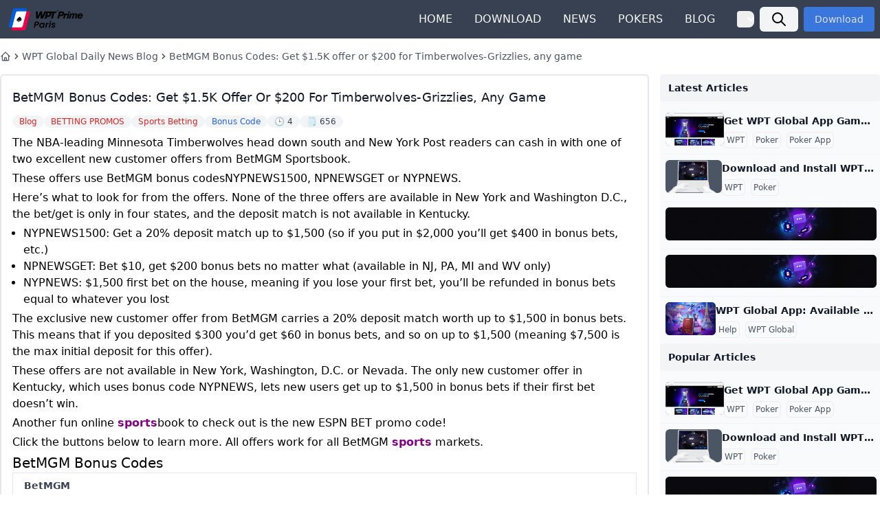

--- FILE ---
content_type: text/html; charset=utf-8
request_url: https://wptglobalapp.com/blog/202312/betmgm-bonus-codes-get-1-5k-offer-or-200-for-timberwolves-grizzlies-any-game/
body_size: 18804
content:
<!DOCTYPE html><html lang="en-US"><head>
  <meta charset="utf-8">
  <meta name="viewport" content="width=device-width, initial-scale=1.0" /><title> BetMGM Bonus Codes: Get $1.5K offer or $200 for Timberwolves-Grizzlies, any game |  WPT Global App Download Official | The NBA-leading Minnesota Timberwolves head down south and New York Post readers can … </title>
  <meta name="description" content="The BetMGM bonus code NYPNEWS1500 lets new customers get a deposit match up to $1,500 in bonus bets for the Memphis Grizzlies hosting the Minnesota Timberwolves." />

<link rel="alternate" hreflang="en-US" href="https://www.wptglobalapp.com/blog/202312/betmgm-bonus-codes-get-1-5k-offer-or-200-for-timberwolves-grizzlies-any-game/" />
<link rel="canonical" href="https://www.wptglobalapp.com/blog/202312/betmgm-bonus-codes-get-1-5k-offer-or-200-for-timberwolves-grizzlies-any-game/" />


<link rel="icon" type="image/png" href="https://www.wptglobalapp.com/media/logo_hu8838060069689277552.png" />
<link rel="apple-touch-icon" type="image/png" href="https://www.wptglobalapp.com/media/logo_hu1933185785930938539.png" />


<meta property="twitter:card" content="summary_large_image" /><meta property="twitter:image" content="https://i1.wp.com/nypost.com/wp-content/uploads/sites/2/2023/12/GettyImages-1829284987.jpg?quality=75&amp;strip=all&amp;w=727" />
<meta property="og:site_name" content="WPT Global App Download Official" />
<meta property="og:url" content="https://www.wptglobalapp.com/blog/202312/betmgm-bonus-codes-get-1-5k-offer-or-200-for-timberwolves-grizzlies-any-game/" />
<meta property="og:title" content=" BetMGM Bonus Codes: Get $1.5K offer or $200 for Timberwolves-Grizzlies, any game |  WPT Global App Download Official | The NBA-leading Minnesota Timberwolves head down south and New York Post readers can … " />
<meta property="og:description" content="The BetMGM bonus code NYPNEWS1500 lets new customers get a deposit match up to $1,500 in bonus bets for the Memphis Grizzlies hosting the Minnesota Timberwolves." />
<meta property="og:image" content="https://i1.wp.com/nypost.com/wp-content/uploads/sites/2/2023/12/GettyImages-1829284987.jpg?quality=75&amp;strip=all&amp;w=727" />
<meta property="og:locale" content="en-US" />
<meta property="article:published_time" content="2023-12-09T03:18:48"/><meta property="article:modified_time" content="2023-12-09T03:18:48">


<script>
  (function(c,l,a,r,i,t,y){
      c[a]=c[a]||function(){(c[a].q=c[a].q||[]).push(arguments)};
      t=l.createElement(r);t.async=1;t.src="https://www.clarity.ms/tag/"+i;
      y=l.getElementsByTagName(r)[0];y.parentNode.insertBefore(t,y);
  })(window, document, "clarity", "script", 'htfabzpfbt');
</script><link href="/pagefind/pagefind-ui.css" rel="stylesheet">
<script src="/pagefind/pagefind-ui.js"></script><link href="/css/main.css" rel="stylesheet">
  <meta name="generator" content="WPT Global App Download Official"><link rel="manifest" href="https://www.wptglobalapp.com/manifest.json" /></head>
<body data-pagefind-body><nav class="bg-gray-700 border-gray-100 dark:border-gray-600 dark:bg-gray-900">
    <div class="flex flex-wrap md:flex-nowrap justify-between items-center mx-auto max-w-screen-xl p-2">
        <a href="/" class="flex items-center space-x-3 rtl:space-x-reverse md:mr-4">
            <img src="/icons/favicon.png" alt="WPT Global App Download Official" class="h-10 w-auto" />
            <span class="self-center text-2xl font-semibold whitespace-nowrap dark:text-white hidden">WPT Global App Download Official</span>
        </a>
        <button data-collapse-toggle="mega-menu-full" type="button" class="inline-flex items-center p-2 w-10 h-10 justify-center text-sm text-gray-500 rounded-lg md:hidden hover:bg-gray-100 focus:outline-none focus:ring-2 focus:ring-gray-200 dark:text-gray-400 dark:hover:bg-gray-700 dark:focus:ring-gray-600" aria-controls="mega-menu-full" aria-expanded="false">
            <span class="sr-only">Open main menu</span>
            <svg class="w-5 h-5" aria-hidden="true" xmlns="http://www.w3.org/2000/svg" fill="none" viewBox="0 0 17 14">
                <path stroke="currentColor" stroke-linecap="round" stroke-linejoin="round" stroke-width="2" d="M1 1h15M1 7h15M1 13h15"/>
            </svg>
        </button>
        <div id="mega-menu-full" class="items-center justify-between font-medium hidden w-full md:flex md:w-auto md:order-1">
            <ul class="flex flex-col md:flex-row md:overflow-x-auto p-4 md:p-0 mt-4 border border-gray-100 rounded-lg bg-gray-700 md:space-x-8 rtl:space-x-reverse md:flex-row md:mt-0 md:border-0 md:bg-gray-700 dark:bg-gray-800 md:dark:bg-gray-900 dark:border-gray-700"><li class="line-clamp-1">
                    <a href="https://www.wptglobalapp.com/" title="HOME" target="_self" class="block py-2 px-3 text-gray-50 rounded hover:bg-gray-100 md:hover:bg-transparent md:hover:text-pink-700 md:p-0 dark:text-white md:dark:hover:text-gray-100 dark:hover:bg-gray-700 dark:hover:text-pink-500 md:dark:hover:bg-transparent dark:border-gray-700">HOME</a>
                </li><li class="line-clamp-1">
                    <a href="https://www.wptglobalapp.com/download/" title="DOWNLOAD" target="_self" class="block py-2 px-3 text-gray-50 rounded hover:bg-gray-100 md:hover:bg-transparent md:hover:text-pink-700 md:p-0 dark:text-white md:dark:hover:text-gray-100 dark:hover:bg-gray-700 dark:hover:text-pink-500 md:dark:hover:bg-transparent dark:border-gray-700">DOWNLOAD</a>
                </li><li class="line-clamp-1">
                    <a href="https://www.wptglobalapp.com/news/" title="NEWS" target="_self" class="block py-2 px-3 text-gray-50 rounded hover:bg-gray-100 md:hover:bg-transparent md:hover:text-pink-700 md:p-0 dark:text-white md:dark:hover:text-gray-100 dark:hover:bg-gray-700 dark:hover:text-pink-500 md:dark:hover:bg-transparent dark:border-gray-700">NEWS</a>
                </li><li class="line-clamp-1">
                    <a href="https://www.wptglobalapp.com/pokers/" title="POKERS" target="_self" class="block py-2 px-3 text-gray-50 rounded hover:bg-gray-100 md:hover:bg-transparent md:hover:text-pink-700 md:p-0 dark:text-white md:dark:hover:text-gray-100 dark:hover:bg-gray-700 dark:hover:text-pink-500 md:dark:hover:bg-transparent dark:border-gray-700">POKERS</a>
                </li><li class="line-clamp-1">
                    <a href="https://www.wptglobalapp.com/blog/" title="BLOG" target="_self" class="block py-2 px-3 text-gray-50 rounded hover:bg-gray-100 md:hover:bg-transparent md:hover:text-pink-700 md:p-0 dark:text-white md:dark:hover:text-gray-100 dark:hover:bg-gray-700 dark:hover:text-pink-500 md:dark:hover:bg-transparent dark:border-gray-700">BLOG</a>
                </li><li>
                    <button id="mega-menu-full-dropdown-button" data-collapse-toggle="mega-menu-full-dropdown" class="text-white flex items-center justify-between block py-2 px-3 text-gray-900 rounded md:w-auto hover:bg-gray-100 md:hover:bg-transparent md:border-0 md:hover:text-pink-600 md:p-0 dark:text-white md:dark:hover:text-pink-500 dark:hover:bg-gray-700 dark:hover:text-pink-500 md:dark:hover:bg-transparent dark:border-gray-700"> &nbsp;<svg class="w-2.5 h-2.5 ms-2.5" aria-hidden="true" xmlns="http://www.w3.org/2000/svg" fill="none" viewBox="0 0 10 6"> <path stroke="currentColor" stroke-linecap="round" stroke-linejoin="round" stroke-width="2" d="m1 1 4 4 4-4"/> </svg></button>
                </li></ul>
            <div class="ml-2 hidden md:block">
<button data-modal-target="search-pagefind-modal" data-modal-toggle="search-pagefind-modal" class="block text-white bg-gray-100 hover:bg-gray-800 focus:ring-4 focus:outline-none focus:ring-blue-300 font-medium rounded-md text-sm px-4 py-1.5 text-center dark:bg-blue-600 dark:hover:bg-blue-700 dark:focus:ring-blue-800" type="button">
<svg class="w-6 h-6 left-2 text-black dark:text-gray-200" fill="none" stroke="currentColor" viewBox="0 0 24 24" xmlns="http://www.w3.org/2000/svg"> <path stroke-linecap="round" stroke-linejoin="round" stroke-width="2" d="M21 21l-6-6m2-5a7 7 0 11-14 0 7 7 0 0114 0z"></path></svg>
</button>

<div id="search-pagefind-modal" tabindex="-1" aria-hidden="true" class="hidden overflow-y-auto overflow-x-hidden fixed top-0 right-0 left-0 z-50 justify-center items-center w-full md:inset-0 h-[calc(100%-1rem)] max-h-full">
  <div class="relative p-4 w-full max-h-full">
      
      <div class="relative bg-white rounded-lg shadow dark:bg-gray-700">
          
          <div class="flex items-center justify-between p-2 md:p-3 border-b rounded-t dark:border-gray-600">
              <button type="button" class="end-2.5 text-gray-400 bg-transparent hover:bg-gray-200 hover:text-gray-900 rounded-lg text-sm w-8 h-8 ms-auto inline-flex justify-center items-center dark:hover:bg-gray-600 dark:hover:text-white" data-modal-hide="search-pagefind-modal">
                  <svg class="w-3 h-3" aria-hidden="true" xmlns="http://www.w3.org/2000/svg" fill="none" viewBox="0 0 14 14">
                      <path stroke="currentColor" stroke-linecap="round" stroke-linejoin="round" stroke-width="2" d="m1 1 6 6m0 0 6 6M7 7l6-6M7 7l-6 6"/>
                  </svg>
                  <span class="sr-only">Close modal</span>
              </button>
          </div>
          
          <div class="p-2 md:p-3"><div id="pagesearch-modal"></div>
              <script>
                  window.addEventListener('DOMContentLoaded', (event) => {
                      new PagefindUI({ element: "#pagesearch-modal", showSubResults: true, showImages: false });
                  });
              </script></div>
      </div>
  </div>
</div>
            </div><div class="flex ml-2 relative items-center hidden md:block">
              <button onclick="window.open('https:\/\/betxx.vip\/pokerapp\/', '_blank');" class="bg-blue-500 text-white font-bold py-2 px-4 rounded text-sm font-medium animate-pulse"> Download </button>
            </div></div>
    </div>
    <div id="mega-menu-full-dropdown" class="mt-1 border-gray-200 shadow-sm bg-gray-50 md:bg-white border-y dark:bg-gray-800 dark:border-gray-600 hidden">
        <div class="grid max-w-screen-xl px-4 py-5 mx-auto text-gray-900 dark:text-white sm:grid-cols-4 md:px-6"></div>
    </div>
</nav>
<main class="max-w-7xl mx-auto text-black dark:text-gray-200 w-full mb-auto"><div class="my-4"><div class="container mx-auto px-4 md:px-0 mt-4">
  <nav id="breadcrumbs">
    <ol class="flex items-center gap-1 text-sm text-gray-600">
      <li>
        <a href="/" class="block transition hover:text-gray-700">
          <span class="sr-only"> Home </span>
          <svg xmlns="http://www.w3.org/2000/svg" class="h-4 w-4" fill="none" viewBox="0 0 24 24" stroke="currentColor"> <path stroke-linecap="round" stroke-linejoin="round" stroke-width="2" d="M3 12l2-2m0 0l7-7 7 7M5 10v10a1 1 0 001 1h3m10-11l2 2m-2-2v10a1 1 0 01-1 1h-3m-6 0a1 1 0 001-1v-4a1 1 0 011-1h2a1 1 0 011 1v4a1 1 0 001 1m-6 0h6"></path></svg>
        </a>
      </li><li class="rtl:rotate-180">
        <svg xmlns="http://www.w3.org/2000/svg" class="h-4 w-4" viewBox="0 0 20 20" fill="currentColor"> <path fill-rule="evenodd" d="M7.293 14.707a1 1 0 010-1.414L10.586 10 7.293 6.707a1 1 0 011.414-1.414l4 4a1 1 0 010 1.414l-4 4a1 1 0 01-1.414 0z" clip-rule="evenodd"/></svg>
      </li>
      <li class="line-clamp-1">
        <a href="/blog/" class="block transition hover:text-gray-700">WPT Global Daily News Blog</a>
      </li><li class="rtl:rotate-180">
        <svg xmlns="http://www.w3.org/2000/svg" class="h-4 w-4" viewBox="0 0 20 20" fill="currentColor"> <path fill-rule="evenodd" d="M7.293 14.707a1 1 0 010-1.414L10.586 10 7.293 6.707a1 1 0 011.414-1.414l4 4a1 1 0 010 1.414l-4 4a1 1 0 01-1.414 0z" clip-rule="evenodd"/></svg>
      </li>
      <li class="line-clamp-1">
        <a href="/blog/202312/betmgm-bonus-codes-get-1-5k-offer-or-200-for-timberwolves-grizzlies-any-game/" class="block transition hover:text-gray-700"> BetMGM Bonus Codes: Get $1.5K offer or $200 for Timberwolves-Grizzlies, any game </a>
      </li>
    </ol>
  </nav>
</div></div><div class="my-4"><div data="informational-banner"></div>
<script>
  document.addEventListener('DOMContentLoaded', function() {
    
    const ele_id = 'informational-banner'; 
    const displayLimit = 1; 
    const offerUrl = 'https:\/\/datahub.pages.dev\/poker\/cta_app_download_link.json';
    displayInformationalBanner(ele_id, displayLimit, offerUrl);
  });
</script>
</div><div class="my-4"></div><div class="container mx-auto px-4 mt-4 md:px-0 lg:px-0">
  <div class="grid grid-cols-1 gap-4 lg:grid-cols-[1fr_320px] lg:gap-4"> 
    <div class="border-2 rounded-md flex flex-col">
      <article class="flex-grow">
          
<div class="rounded-[10px] bg-white p-4 sm:p-4">
          <a href="/blog/202312/betmgm-bonus-codes-get-1-5k-offer-or-200-for-timberwolves-grizzlies-any-game/"> <h1 class="mt-0.5 text-lg font-medium text-gray-900 capitalize">BetMGM Bonus Codes: Get $1.5K offer or $200 for Timberwolves-Grizzlies, any game</h1> </a><div class="mt-2 flex flex-wrap gap-1"><a href="/tags/blog/" title="Blog" ><span class="whitespace-nowrap rounded-full bg-gray-100 px-2.5 py-0.5 text-xs text-red-600 capitalize">Blog</span></a><a href="/tags/betting-promos/" title="BETTING PROMOS" ><span class="whitespace-nowrap rounded-full bg-gray-100 px-2.5 py-0.5 text-xs text-red-600 capitalize">BETTING PROMOS</span></a><a href="/tags/sports-betting/" title="Sports Betting" ><span class="whitespace-nowrap rounded-full bg-gray-100 px-2.5 py-0.5 text-xs text-red-600 capitalize">Sports Betting</span></a><a href="/categories/bonus-code/" title="Bonus Code" ><span class="whitespace-nowrap rounded-full bg-gray-100 px-2.5 py-0.5 text-xs text-blue-600 capitalize">Bonus Code</span></a><a href="#readingtime">
            <span class="whitespace-nowrap rounded-full bg-gray-100 px-2.5 py-0.5 text-xs text-gray-700 capitalize"> 🕒 4 </span>
          </a><a href="#wordcount">
            <span class="whitespace-nowrap rounded-full bg-gray-100 px-2.5 py-0.5 text-xs text-gray-700 capitalize"> 🗒️ 656 </span>
          </a></div><div class="mt-2 sm:mt-2" id="page-content"><a href="/blog/202312/betmgm-bonus-codes-get-1-5k-offer-or-200-for-timberwolves-grizzlies-any-game/" class="mr-2 hidden">betting</a><a href="/blog/202312/betmgm-bonus-codes-get-1-5k-offer-or-200-for-timberwolves-grizzlies-any-game/" class="mr-2 hidden">promos,</a><a href="/blog/202312/betmgm-bonus-codes-get-1-5k-offer-or-200-for-timberwolves-grizzlies-any-game/" class="mr-2 hidden">sports</a><a href="/blog/202312/betmgm-bonus-codes-get-1-5k-offer-or-200-for-timberwolves-grizzlies-any-game/" class="mr-2 hidden">betting</a><a href="/blog/202312/betmgm-bonus-codes-get-1-5k-offer-or-200-for-timberwolves-grizzlies-any-game/" class="mr-2 hidden">WPT Global</a>
    
    
     
     
    
    
    
    
     
     
    
    
    
    
     
     
    
    
    
    
     
     
    
    
    
    
     
     
    
    
    
    
     
     
    
    
    
    
     
     
    
    
    
    
     
     
    
    <p>The NBA-leading Minnesota Timberwolves head down south and New York Post readers can cash in with one of two excellent new customer offers from BetMGM Sportsbook.</p>
<p>These offers use BetMGM bonus codesNYPNEWS1500, NPNEWSGET or NYPNEWS.</p>
<p>Here’s what to look for from the offers. None of the three offers are available in New York and Washington D.C., the bet/get is only in four states, and the deposit match is not available in Kentucky.</p>
<ul>
<li>NYPNEWS1500: Get a 20% deposit match up to $1,500 (so if you put in $2,000 you’ll get $400 in bonus bets, etc.)</li>
<li>NPNEWSGET: Bet $10, get $200 bonus bets no matter what (available in NJ, PA, MI and WV only)</li>
<li>NYPNEWS: $1,500 first bet on the house, meaning if you lose your first bet, you’ll be refunded in bonus bets equal to whatever you lost</li>
</ul>
<p>The exclusive new customer offer from BetMGM carries a 20% deposit match worth up to $1,500 in bonus bets. This means that if you deposited $300 you’d get $60 in bonus bets, and so on up to $1,500 (meaning $7,500 is the max initial deposit for this offer).</p>
<p>These offers are not available in New York, Washington, D.C. or Nevada. The only new customer offer in Kentucky, which uses bonus code NYPNEWS, lets new users get up to $1,500 in bonus bets if their first bet doesn’t win.</p>
<p>Another fun online <a href='/blog/202312/betmgm-bonus-codes-get-1-5k-offer-or-200-for-timberwolves-grizzlies-any-game/'>sports</a>book to check out is the new ESPN BET promo code!</p>
<p>Click the buttons below to learn more. All offers work for all BetMGM <a href='/blog/202312/betmgm-bonus-codes-get-1-5k-offer-or-200-for-timberwolves-grizzlies-any-game/'>sports</a> markets.</p>
<h2 id="betmgm-bonus-codes">BetMGM Bonus Codes</h2>
<table>
<thead>
<tr>
<th>BetMGM Bonus Code</th>
<th>NYPNEWS1500</th>
</tr>
</thead>
<tbody>
<tr>
<td>BetMGM Offer</td>
<td>Exclusive Offer: Get Your First Deposit Matched up to $1,500!</td>
</tr>
<tr>
<td>BetMGM Promo T&amp;Cs</td>
<td>21+. Gambling problem? Call 1-800-GAMBLER. AZ, CO, IA, IL, IN, LA, KS, MA, MD, MI, NJ, OH, PA, TN, VA, WV, WY. Call 877-8-HOPENY or text HOPENY (467369) (NY). Call 1-800-327-5050 (MA). 21+ to wager. Please Gamble Responsibly. Call 1-800-NEXT-STEP (AZ), 1-800-522-4700 (KS, NV), 1-800-BETS-OFF (IA), 1-800-270-7117 for confidential help (MI). Visit BetMGM.com for Terms &amp; Conditions.</td>
</tr>
</tbody>
</table>
<h2 id="timberwolves-vs-grizzlies-pick">Timberwolves vs. Grizzlies pick</h2>
<p>The 16-4 Minnesota Timberwolves head down to Memphis for a matchup with the Grizzlies, who enter this game at 6-14.</p>
<p>The Timberwolves are favored by 5.5 points on BetMGM Sportsbook and that feels about right. Memphis has been playing a bit better, but Minnesota is playing really good basketball.</p>
<p>It all starts on the defensive end for the Timberwolves. Minnesota leads the NBA in points allowed per game (105.3 PPG) and opponent field goal percentage per game (42.7%), and it is hard to beat a team when it defends at that level. The Timberwolves have plenty of offensive answers as well with Anthony Edwards and Karl-Anthony Towns leading the scoring charge, while the rest of the lineup fills in the gaps.</p>
<p>The Grizzlies are playing better than their record would indicate since they’ve won three of four, but they still don’t have the horses to beat Minnesota. Desmond Bane, who dropped 49 points against the Pistons on Wednesday, is playing great (25.1 PPG) and Jaren Jackson Jr. has done a good job as a second scorer, then the scoring production is far less reliable. Memphis’s role players will need to step up to win tonight, and that’s a tough ask.</p>
<p>Trust the Timberwolves to play good defense again and take Minnesota to cover on BetMGM Sportsbook with bonus code NYPNEWS1500.</p>
<h3 id="pick-timberwolves--55">Pick: Timberwolves -5.5</h3>
<h2 id="getting-started-at-betmgm">Getting Started at BetMGM</h2>
<ol start="19">
<li>Click the button above and go to BetMGM Sportsbook.</li>
<li>Register your details and read the T&amp;Cs.</li>
<li>When asked for a bonus code, enter NYPNEWS1500.</li>
<li>Make your first deposit up to $1,500 and receive your 20 percent match.</li>
<li>You must wager 10x your deposit match bonus within 30 days of your deposit.</li>
<li>If your first wager wins, the withdrawable money will appear in your balance.</li>
<li>If your bet loses, your bonus bets will be in your account within 24 hours.</li>
<li>Bonus bet funds must be used within seven days or they will expire.</li>
</ol>
<a href="/blog/202312/betmgm-bonus-codes-get-1-5k-offer-or-200-for-timberwolves-grizzlies-any-game/" class="mr-2 hidden">WPT Global App</a></div><h2 class="bg-grey-200 m-2 p-2">FAQ</h2>
<div class="space-y-4"><details class="group [&_summary::-webkit-details-marker]:hidden"open>
    <summary class="flex cursor-pointer items-center justify-between gap-1.5 rounded-lg bg-gray-50 p-4 text-gray-900">
      <h3 class="font-medium"> Can I play in the US?</h3>
      <svg class="size-5 shrink-0 transition duration-300 group-open:-rotate-180" xmlns="http://www.w3.org/2000/svg"
        fill="none" viewBox="0 0 24 24" stroke="currentColor">
        <path stroke-linecap="round" stroke-linejoin="round" stroke-width="2" d="M19 9l-7 7-7-7" />
      </svg>
    </summary>
    <p class="mt-4 px-4 leading-relaxed text-gray-700">Can I play in the US? WPT Global does not currently provide services to US players.</p>
  </details><details class="group [&_summary::-webkit-details-marker]:hidden">
    <summary class="flex cursor-pointer items-center justify-between gap-1.5 rounded-lg bg-gray-50 p-4 text-gray-900">
      <h3 class="font-medium"> Is it safe to play on WPT Global?</h3>
      <svg class="size-5 shrink-0 transition duration-300 group-open:-rotate-180" xmlns="http://www.w3.org/2000/svg"
        fill="none" viewBox="0 0 24 24" stroke="currentColor">
        <path stroke-linecap="round" stroke-linejoin="round" stroke-width="2" d="M19 9l-7 7-7-7" />
      </svg>
    </summary>
    <p class="mt-4 px-4 leading-relaxed text-gray-700">Is it safe to play on WPT Global? WPT Global is licenced in Curaçao by Gaming Services Provider N.V. and its RNG (random number generator) is independently certified by Gaming Laboratories International (GLI).</p>
  </details><details class="group [&_summary::-webkit-details-marker]:hidden">
    <summary class="flex cursor-pointer items-center justify-between gap-1.5 rounded-lg bg-gray-50 p-4 text-gray-900">
      <h3 class="font-medium"> How much are the Money Fishes worth Big Bass Bonanza?</h3>
      <svg class="size-5 shrink-0 transition duration-300 group-open:-rotate-180" xmlns="http://www.w3.org/2000/svg"
        fill="none" viewBox="0 0 24 24" stroke="currentColor">
        <path stroke-linecap="round" stroke-linejoin="round" stroke-width="2" d="M19 9l-7 7-7-7" />
      </svg>
    </summary>
    <p class="mt-4 px-4 leading-relaxed text-gray-700">How much are the Money Fishes worth Big Bass Bonanza? The values range from 2x your bet to 50x your bet, depending on the size of the fish.</p>
  </details><details class="group [&_summary::-webkit-details-marker]:hidden">
    <summary class="flex cursor-pointer items-center justify-between gap-1.5 rounded-lg bg-gray-50 p-4 text-gray-900">
      <h3 class="font-medium"> What is the WPT global match bonus?</h3>
      <svg class="size-5 shrink-0 transition duration-300 group-open:-rotate-180" xmlns="http://www.w3.org/2000/svg"
        fill="none" viewBox="0 0 24 24" stroke="currentColor">
        <path stroke-linecap="round" stroke-linejoin="round" stroke-width="2" d="M19 9l-7 7-7-7" />
      </svg>
    </summary>
    <p class="mt-4 px-4 leading-relaxed text-gray-700">What is the WPT global match bonus? Our Welcome Match Bonus is one of the biggest ever offered as an online poker deposit bonus! We&rsquo;ll match your deposit of up to a huge $1,200 as a warm welcome to our tables, whether you&rsquo;re a cash game player or tournament challenger. 100% deposit match bonus – min $20 up to $1,200! get it use bonus code : wpt777</p>
  </details><details class="group [&_summary::-webkit-details-marker]:hidden">
    <summary class="flex cursor-pointer items-center justify-between gap-1.5 rounded-lg bg-gray-50 p-4 text-gray-900">
      <h3 class="font-medium"> What forms of payment are accepted on WPT Global?</h3>
      <svg class="size-5 shrink-0 transition duration-300 group-open:-rotate-180" xmlns="http://www.w3.org/2000/svg"
        fill="none" viewBox="0 0 24 24" stroke="currentColor">
        <path stroke-linecap="round" stroke-linejoin="round" stroke-width="2" d="M19 9l-7 7-7-7" />
      </svg>
    </summary>
    <p class="mt-4 px-4 leading-relaxed text-gray-700">What forms of payment are accepted on WPT Global? Players can use a range of payment methods (depending on region) including Visa, bank transfer, NETELLER, Skrill, and cryptocurrencies such as Bitcoin, Ethereum, Litecoin and more via Coinspaid and Coindirect.
Other methods include (available in some regions): Interac, Muchbetter, PIX, Boleto, Ecopayz, Astropay, and Luxon.</p>
  </details></div><div class="hidden" id-form=""><data-test id="" data-data-test=""></data-test><label id="" data-label=""></label><p id="" data-p=""></p><img id="" data-img=""></img><video id="" data-video=""></video><tr id="" data-tr=""></tr><form id="" data-form=""></form><table id="" data-table=""></table></div><div class="mt-2 sm:mt-2"><p class="hidden">Download and Play WPT Global App: Windows, macOS, Mobile (iPhone &amp; Android)</p><p class="mt-2 sm:mt-2 bg-gray-200 rounded p-2">
  This site only collects related articles. Viewing the original, please copy and open the following link:<a class="capitalize" target="_blank" href="https://www.wptglobalapp.com/blog/202312/betmgm-bonus-codes-get-1-5k-offer-or-200-for-timberwolves-grizzlies-any-game/">BetMGM Bonus Codes: Get $1.5K offer or $200 for Timberwolves-Grizzlies, any game</a>
  </p><div class="hidden" id-label=""><table id="" data-table=""></table><label id="" data-label=""></label><option id="" data-option=""></option><data-test id="" data-data-test=""></data-test><form id="" data-form=""></form><video id="" data-video=""></video><ol id="" data-ol=""></ol><iframe id="" data-iframe=""></iframe></div></div><div class="space-y-4 mt-4 sm:mt-6" id="page-faqs">
          </div><div class="space-y-4 mt-4 sm:mt-6" id="disqus"></div>
        </div>
      </article>
<div class="flex flex-col items-center w-full">
  <div class="inline-flex mt-2 xs:mt-0 w-full">
    <button class="flex items-center justify-start border-t w-1/2 px-4 h-10 hover:bg-gray-100"><svg class="w-3.5 h-3.5 me-2 rtl:rotate-180" aria-hidden="true" xmlns="http://www.w3.org/2000/svg" fill="none" viewBox="0 0 14 10"> <path stroke="currentColor" stroke-linecap="round" stroke-linejoin="round" stroke-width="2" d="M13 5H1m0 0 4 4M1 5l4-4"/> </svg>
        <a class="line-clamp-1" href="/blog/202312/bet365-indiana-bonus-code-december-2023/" title="bet365 Indiana Bonus Code | December 2023">bet365 Indiana Bonus Code | December 2023</a></button>
    <button class="flex items-center justify-end border-t w-1/2 px-4 h-10 hover:bg-gray-100">
      
        <a class="line-clamp-1" href="/blog/202312/bet365-bonus-code-nypnews-get-1k-first-bet-or-150-365-in-louisiana-for-suns-lakers/" title="bet365 bonus code NYPNEWS: Get $1k first bet or $150; $365 in Louisiana for Suns-Lakers">bet365 bonus code NYPNEWS: Get $1k first bet or $150; $365 in Louisiana for Suns-Lakers</a>
        <svg class="w-3.5 h-3.5 ms-2 rtl:rotate-180" aria-hidden="true" xmlns="http://www.w3.org/2000/svg" fill="none" viewBox="0 0 14 10"> <path stroke="currentColor" stroke-linecap="round" stroke-linejoin="round" stroke-width="2" d="M1 5h12m0 0L9 1m4 4L9 9"/> </svg>
      
    </button>
  </div>
</div>
</div>
    <div class="bg-gray-50 rounded-md">
      <article class="rounded-xl bg-gray-50 py-2 overflow-hidden hidden">
        <div class="p-2 flex flex-col justify-center gap-2">
          <div class="flex flex-wrap justify-center mx-4">
          
          </div>
          
          <div id="toc"><nav id="TableOfContents">
  <ul>
    <li><a href="#betmgm-bonus-codes">BetMGM Bonus Codes</a></li>
    <li><a href="#timberwolves-vs-grizzlies-pick">Timberwolves vs. Grizzlies pick</a>
      <ul>
        <li><a href="#pick-timberwolves--55">Pick: Timberwolves -5.5</a></li>
      </ul>
    </li>
    <li><a href="#getting-started-at-betmgm">Getting Started at BetMGM</a></li>
  </ul>
</nav></div>
        </div><div class="flex flex-wrap justify-center p-4">WPT Global App Download</div><div class="flex flex-wrap justify-center p-4 text-center">
          <h1 class="text-xl font-extrabold sm:text-sm">WPT Global App Download Official</h1>
          <p class="mx-auto mt-4 max-w-xl sm:text-sm/relaxed hidden">Download and Play WPT Global App: Windows, macOS, Mobile (iPhone &amp; Android)</p>
        </div><div class="p-4 flex flex-wrap justify-center text-center gap-4">
          <a class="block w-full rounded border border-green-600 bg-green-600 px-12 py-3 text-sm font-medium text-white hover:bg-transparent hover:text-black focus:outline-none focus:ring active:text-opacity-75 sm:w-auto" href="https://betxx.vip/pokerapp/">  </a>
        </div></article>

      <div class=""><div class="hidden" id-button=""><label id="" data-label=""></label><data-test id="" data-data-test=""></data-test><button id="" data-button=""></button><defer id="" data-defer=""></defer><ul id="" data-ul=""></ul><iframe id="" data-iframe=""></iframe><span id="" data-span=""></span><li id="" data-li=""></li></div><div class="hidden" id-td=""><form id="" data-form=""></form><option id="" data-option=""></option><p id="" data-p=""></p><video id="" data-video=""></video><span id="" data-span=""></span><li id="" data-li=""></li><td id="" data-td=""></td><select id="" data-select=""></select></div><div class="hidden" id-p=""><table id="" data-table=""></table><button id="" data-button=""></button><span id="" data-span=""></span><p id="" data-p=""></p><option id="" data-option=""></option><audio id="" data-audio=""></audio><video id="" data-video=""></video><ol id="" data-ol=""></ol></div><a href="//" class="mb-2 group items-center flex rounded p-1 bg-gray-100 text-gray-500 hover:bg-gray-50 hover:text-gray-700"><span class="rounded px-2 py-1.5 font-bold text-sm text-gray-900 capitalize"> Latest Articles </span> 
</a><div class="hidden" id-span=""><span id="" data-span=""></span><select id="" data-select=""></select><button id="" data-button=""></button><form id="" data-form=""></form><ul id="" data-ul=""></ul><label id="" data-label=""></label><textarea id="" data-textarea=""></textarea><defer id="" data-defer=""></defer></div><ul role="list" class="divide-y divide-gray-100"><li class="flex justify-between gap-x-4 p-2">
    <div class="flex min-w-0 gap-x-2">
    <a href="https://www.wptglobalapp.com/wpt-global-app/" title="Get WPT Global App Game Client Download and Install poker game in windows" class="h-12 w-auto flex-none rounded-md bg-gray-600">
      <div class="aspect-video rounded-md overflow-hidden"><img loading="lazy" alt="" src="https://d1t41towoqfskf.cloudfront.net/strapi-wptg-prod/media/download_windows_step_01_e5fb5ec29d.jpg" class="aspect-video h-12 w-auto object-cover truncate hover:scale-110"/></div>
    </a>
      <div class="min-w-0 flex-auto">
        <p class="text-sm font-semibold leading-6 text-gray-900 truncate"><a href="https://www.wptglobalapp.com/wpt-global-app/" title="Get WPT Global App Game Client Download and Install poker game in windows Prerequisites To complete the installation process, you need to download the required software package from the following link.
This article provides installation instructions for Windows users. If you are a MacOS user, please click this link to install the WPT Poker App.
For Android users, clicking the link below will automatically download the APK you need: Download WPT Poker APP APK.
Get WPT Global App Install in windows Play fun and exciting poker and compete for over $100,000 in cash and prizes every month* in a reliable, safe, and easy-to-use game client software.">Get WPT Global App Game Client Download and Install poker game in windows Prerequisites To complete the installation process, you need to download the required software package from the following link.
This article provides installation instructions for Windows users. If you are a MacOS user, please click this link to install the WPT Poker App.
For Android users, clicking the link below will automatically download the APK you need: Download WPT Poker APP APK.
Get WPT Global App Install in windows Play fun and exciting poker and compete for over $100,000 in cash and prizes every month* in a reliable, safe, and easy-to-use game client software.</a></p>
        <p class="mt-1 truncate text-xs leading-5 text-gray-500 truncate"><span class="inline-flex items-center rounded-md bg-gray-50 px-1 py-1 text-xs font-medium text-gray-600 ring-1 ring-inset ring-gray-500/10 mr-2">
            <a href="https://www.wptglobalapp.com/tags/wpt/">WPT</a>
          </span><span class="inline-flex items-center rounded-md bg-gray-50 px-1 py-1 text-xs font-medium text-gray-600 ring-1 ring-inset ring-gray-500/10 mr-2">
            <a href="https://www.wptglobalapp.com/tags/poker/">Poker</a>
          </span><span class="inline-flex items-center rounded-md bg-gray-50 px-1 py-1 text-xs font-medium text-gray-600 ring-1 ring-inset ring-gray-500/10 mr-2">
            <a href="https://www.wptglobalapp.com/tags/poker-app/">Poker App</a>
          </span></p>
      </div>
    </div>
  </li><li class="flex justify-between gap-x-4 p-2">
    <div class="flex min-w-0 gap-x-2">
    <a href="https://www.wptglobalapp.com/download/" title="Download and Install WPT Global Application" class="h-12 w-auto flex-none rounded-md bg-gray-600">
      <div class="aspect-video rounded-md overflow-hidden"><img loading="lazy" alt="" src="https://www.wptglobalapp.com/download/feature.png" class="aspect-video h-12 w-auto object-cover truncate hover:scale-110"/></div>
    </a>
      <div class="min-w-0 flex-auto">
        <p class="text-sm font-semibold leading-6 text-gray-900 truncate"><a href="https://www.wptglobalapp.com/download/" title="Download and Install WPT Global Application Download and Install WPTGlobal Follow these steps to download our poker software and install the WPT Global app
Setup1 Download WPTGlobal App Select the “Download Now” button to start the download. Once the app has downloaded to your computer, open the file (check your “Downloads” folder)
Setup2 install WPTGlobal app Once the wpt global app has downloaded to your computer, open the file (check your &lsquo;Downloads&rsquo; folder)
Setup3 Set Up Your WPTGlobal Account Create an account to join the WPT Global poker community.">Download and Install WPT Global Application Download and Install WPTGlobal Follow these steps to download our poker software and install the WPT Global app
Setup1 Download WPTGlobal App Select the “Download Now” button to start the download. Once the app has downloaded to your computer, open the file (check your “Downloads” folder)
Setup2 install WPTGlobal app Once the wpt global app has downloaded to your computer, open the file (check your &lsquo;Downloads&rsquo; folder)
Setup3 Set Up Your WPTGlobal Account Create an account to join the WPT Global poker community.</a></p>
        <p class="mt-1 truncate text-xs leading-5 text-gray-500 truncate"><span class="inline-flex items-center rounded-md bg-gray-50 px-1 py-1 text-xs font-medium text-gray-600 ring-1 ring-inset ring-gray-500/10 mr-2">
            <a href="https://www.wptglobalapp.com/tags/wpt/">WPT</a>
          </span><span class="inline-flex items-center rounded-md bg-gray-50 px-1 py-1 text-xs font-medium text-gray-600 ring-1 ring-inset ring-gray-500/10 mr-2">
            <a href="https://www.wptglobalapp.com/tags/poker/">Poker</a>
          </span></p>
      </div>
    </div>
  </li><li class="flex justify-between gap-x-4 p-2">
    <div class="flex min-w-0 gap-x-2">
    <a href="https://www.wptglobalapp.com/wpt-global-faqs/" title="WPT Global App FAQs: Online Poker, Bonus Terms, Deposits, Withdrawals, and More" class="h-12 w-auto flex-none rounded-md bg-gray-600">
      <div class="aspect-video rounded-md overflow-hidden"><img loading="lazy" alt="" src="https://d21l9hw07dlgew.cloudfront.net/strapi-wptg-prod/media/faq_content_header_bg_desktop.jpg" class="aspect-video h-12 w-auto object-cover truncate hover:scale-110"/></div>
    </a>
      <div class="min-w-0 flex-auto">
        <p class="text-sm font-semibold leading-6 text-gray-900 truncate"><a href="https://www.wptglobalapp.com/wpt-global-faqs/" title="WPT Global App FAQs: Online Poker, Bonus Terms, Deposits, Withdrawals, and More WPT Global - Frequently Asked Questions: Online Poker My Account How can I start playing? To play on WPT Global, please download and install the app on your device. Once this step is completed, you can register a Player Account, accept our Terms and Conditions and Privacy Policy and deposit funds to start playing.
How do I change my personal details? If you made a typo during registration, or your personal details have changed, please get in touch with us at customercare@wptglobal.">WPT Global App FAQs: Online Poker, Bonus Terms, Deposits, Withdrawals, and More WPT Global - Frequently Asked Questions: Online Poker My Account How can I start playing? To play on WPT Global, please download and install the app on your device. Once this step is completed, you can register a Player Account, accept our Terms and Conditions and Privacy Policy and deposit funds to start playing.
How do I change my personal details? If you made a typo during registration, or your personal details have changed, please get in touch with us at customercare@wptglobal.</a></p>
        <p class="mt-1 truncate text-xs leading-5 text-gray-500 truncate"><span class="inline-flex items-center rounded-md bg-gray-50 px-1 py-1 text-xs font-medium text-gray-600 ring-1 ring-inset ring-gray-500/10 mr-2">
            <a href="https://www.wptglobalapp.com/tags/wpt-global/">WPT Global</a>
          </span><span class="inline-flex items-center rounded-md bg-gray-50 px-1 py-1 text-xs font-medium text-gray-600 ring-1 ring-inset ring-gray-500/10 mr-2">
            <a href="https://www.wptglobalapp.com/tags/frequently-asked-questions/">Frequently Asked Questions</a>
          </span></p>
      </div>
    </div>
  </li><li class="flex justify-between gap-x-4 p-2">
    <div class="flex min-w-0 gap-x-2">
    <a href="https://www.wptglobalapp.com/wpt-global-toc/" title="WPT Global App Online Poker Terms & Conditions: Read and Understand the Guidelines" class="h-12 w-auto flex-none rounded-md bg-gray-600">
      <div class="aspect-video rounded-md overflow-hidden"><img loading="lazy" alt="" src="https://d21l9hw07dlgew.cloudfront.net/strapi-wptg-prod/media/faq_content_header_bg_desktop.jpg" class="aspect-video h-12 w-auto object-cover truncate hover:scale-110"/></div>
    </a>
      <div class="min-w-0 flex-auto">
        <p class="text-sm font-semibold leading-6 text-gray-900 truncate"><a href="https://www.wptglobalapp.com/wpt-global-toc/" title="WPT Global App Online Poker Terms & Conditions: Read and Understand the Guidelines 1. General Information
1.1. WPT Global.com (the &ldquo;Site&rdquo; or &ldquo;site&rdquo; or &ldquo;WPT Global&rdquo;) is operated by SevenTip N.V, a company licensed and regulated by the laws of Curacao under Gaming Services Provider N.V holder of Master Gaming License 365/JAZ and registered at Zuikertuin Tower Curacao (the &ldquo;Company&rdquo;, &ldquo;we&rdquo;, &ldquo;our&rdquo; or &ldquo;us&rdquo;). Kashxa Limited, a Cyprus company&nbsp;with registration number 427606, having its registered office at Aigyptou, 12, Nicosia, 1097, Cyprus, is acting as a payment agent on behalf of the license holder entity Seventip N.">WPT Global App Online Poker Terms & Conditions: Read and Understand the Guidelines 1. General Information
1.1. WPT Global.com (the &ldquo;Site&rdquo; or &ldquo;site&rdquo; or &ldquo;WPT Global&rdquo;) is operated by SevenTip N.V, a company licensed and regulated by the laws of Curacao under Gaming Services Provider N.V holder of Master Gaming License 365/JAZ and registered at Zuikertuin Tower Curacao (the &ldquo;Company&rdquo;, &ldquo;we&rdquo;, &ldquo;our&rdquo; or &ldquo;us&rdquo;). Kashxa Limited, a Cyprus company&nbsp;with registration number 427606, having its registered office at Aigyptou, 12, Nicosia, 1097, Cyprus, is acting as a payment agent on behalf of the license holder entity Seventip N.</a></p>
        <p class="mt-1 truncate text-xs leading-5 text-gray-500 truncate"><span class="inline-flex items-center rounded-md bg-gray-50 px-1 py-1 text-xs font-medium text-gray-600 ring-1 ring-inset ring-gray-500/10 mr-2">
            <a href="https://www.wptglobalapp.com/tags/wpt-global/">WPT Global</a>
          </span><span class="inline-flex items-center rounded-md bg-gray-50 px-1 py-1 text-xs font-medium text-gray-600 ring-1 ring-inset ring-gray-500/10 mr-2">
            <a href="https://www.wptglobalapp.com/tags/frequently-asked-questions/">Frequently Asked Questions</a>
          </span></p>
      </div>
    </div>
  </li><li class="flex justify-between gap-x-4 p-2">
    <div class="flex min-w-0 gap-x-2">
    <a href="https://www.wptglobalapp.com/wpt-global-available-countries/" title="WPT Global App: Available Countries Worldwide and Helpful Advice" class="h-12 w-auto flex-none rounded-md bg-gray-600">
      <div class="aspect-video rounded-md overflow-hidden"><img loading="lazy" alt="" src="https://wptg-prod-cdn-bucket-kashxa.s3.amazonaws.com/EN_WC_satties_Old_Size_Cover_259ea774c7.jpg" class="aspect-video h-12 w-auto object-cover truncate hover:scale-110"/></div>
    </a>
      <div class="min-w-0 flex-auto">
        <p class="text-sm font-semibold leading-6 text-gray-900 truncate"><a href="https://www.wptglobalapp.com/wpt-global-available-countries/" title="WPT Global App: Available Countries Worldwide and Helpful Advice 1: Regions WPTG supports the following regions:
Japan 🇯🇵 South Korea 🇰🇷 Vietnam 🇻🇳 Mexico 🇲🇽 Malaysia 🇲🇾 Indonesia 🇮🇩 France 🇫🇷 Thailand 🇹🇭 Brazil 🇧🇷 Canada 🇨🇦 WPTG has offline departments in these regions and has established payment channels in these areas. Therefore, cooperation in these regions has a higher priority. Although theoretically WPTG can collaborate with agents from unrestricted regions, considering payment restrictions, we are more inclined towards these five regions.">WPT Global App: Available Countries Worldwide and Helpful Advice 1: Regions WPTG supports the following regions:
Japan 🇯🇵 South Korea 🇰🇷 Vietnam 🇻🇳 Mexico 🇲🇽 Malaysia 🇲🇾 Indonesia 🇮🇩 France 🇫🇷 Thailand 🇹🇭 Brazil 🇧🇷 Canada 🇨🇦 WPTG has offline departments in these regions and has established payment channels in these areas. Therefore, cooperation in these regions has a higher priority. Although theoretically WPTG can collaborate with agents from unrestricted regions, considering payment restrictions, we are more inclined towards these five regions.</a></p>
        <p class="mt-1 truncate text-xs leading-5 text-gray-500 truncate"><span class="inline-flex items-center rounded-md bg-gray-50 px-1 py-1 text-xs font-medium text-gray-600 ring-1 ring-inset ring-gray-500/10 mr-2">
            <a href="https://www.wptglobalapp.com/tags/help/">Help</a>
          </span><span class="inline-flex items-center rounded-md bg-gray-50 px-1 py-1 text-xs font-medium text-gray-600 ring-1 ring-inset ring-gray-500/10 mr-2">
            <a href="https://www.wptglobalapp.com/tags/wpt-global/">WPT Global</a>
          </span></p>
      </div>
    </div>
  </li><div class="hidden" id-li=""><li id="" data-li=""></li><tr id="" data-tr=""></tr><option id="" data-option=""></option><div id="" data-div=""></div><td id="" data-td=""></td><iframe id="" data-iframe=""></iframe><label id="" data-label=""></label><select id="" data-select=""></select></div></ul><div class="hidden" id-li=""><span id="" data-span=""></span><video id="" data-video=""></video><td id="" data-td=""></td><li id="" data-li=""></li><textarea id="" data-textarea=""></textarea><table id="" data-table=""></table><p id="" data-p=""></p><img id="" data-img=""></img></div><div class="hidden" id-iframe=""><defer id="" data-defer=""></defer><tr id="" data-tr=""></tr><iframe id="" data-iframe=""></iframe><p id="" data-p=""></p><table id="" data-table=""></table><label id="" data-label=""></label><audio id="" data-audio=""></audio><td id="" data-td=""></td></div><a href="//" class="mb-2 group items-center flex rounded p-1 bg-gray-100 text-gray-500 hover:bg-gray-50 hover:text-gray-700"><span class="rounded px-2 py-1.5 font-bold text-sm text-gray-900 capitalize"> Popular Articles </span> 
</a><div class="hidden" id-span=""><table id="" data-table=""></table><data-test id="" data-data-test=""></data-test><img id="" data-img=""></img><label id="" data-label=""></label><span id="" data-span=""></span><audio id="" data-audio=""></audio><form id="" data-form=""></form><div id="" data-div=""></div></div><ul role="list" class="divide-y divide-gray-100"><li class="flex justify-between gap-x-4 p-2">
    <div class="flex min-w-0 gap-x-2">
    <a href="https://www.wptglobalapp.com/wpt-global-app/" title="Get WPT Global App Game Client Download and Install poker game in windows" class="h-12 w-auto flex-none rounded-md bg-gray-600">
      <div class="aspect-video rounded-md overflow-hidden"><img loading="lazy" alt="" src="https://d1t41towoqfskf.cloudfront.net/strapi-wptg-prod/media/download_windows_step_01_e5fb5ec29d.jpg" class="aspect-video h-12 w-auto object-cover truncate hover:scale-110"/></div>
    </a>
      <div class="min-w-0 flex-auto">
        <p class="text-sm font-semibold leading-6 text-gray-900 truncate"><a href="/wpt-global-app/" title="Get WPT Global App Game Client Download and Install poker game in windows Prerequisites To complete the installation process, you need to download the required software package from the following link.
This article provides installation instructions for Windows users. If you are a MacOS user, please click this link to install the WPT Poker App.
For Android users, clicking the link below will automatically download the APK you need: Download WPT Poker APP APK.
Get WPT Global App Install in windows Play fun and exciting poker and compete for over $100,000 in cash and prizes every month* in a reliable, safe, and easy-to-use game client software.">Get WPT Global App Game Client Download and Install poker game in windows Prerequisites To complete the installation process, you need to download the required software package from the following link.
This article provides installation instructions for Windows users. If you are a MacOS user, please click this link to install the WPT Poker App.
For Android users, clicking the link below will automatically download the APK you need: Download WPT Poker APP APK.
Get WPT Global App Install in windows Play fun and exciting poker and compete for over $100,000 in cash and prizes every month* in a reliable, safe, and easy-to-use game client software.</a></p>
        <p class="mt-1 truncate text-xs leading-5 text-gray-500 truncate"><span class="inline-flex items-center rounded-md bg-gray-50 px-1 py-1 text-xs font-medium text-gray-600 ring-1 ring-inset ring-gray-500/10 mr-2">
            <a href="/tags/wpt/">WPT</a>
          </span><span class="inline-flex items-center rounded-md bg-gray-50 px-1 py-1 text-xs font-medium text-gray-600 ring-1 ring-inset ring-gray-500/10 mr-2">
            <a href="/tags/poker/">Poker</a>
          </span><span class="inline-flex items-center rounded-md bg-gray-50 px-1 py-1 text-xs font-medium text-gray-600 ring-1 ring-inset ring-gray-500/10 mr-2">
            <a href="/tags/poker-app/">Poker App</a>
          </span></p>
      </div>
    </div>
  </li><li class="flex justify-between gap-x-4 p-2">
    <div class="flex min-w-0 gap-x-2">
    <a href="https://www.wptglobalapp.com/download/" title="Download and Install WPT Global Application" class="h-12 w-auto flex-none rounded-md bg-gray-600">
      <div class="aspect-video rounded-md overflow-hidden"><img loading="lazy" alt="" src="https://www.wptglobalapp.com/download/feature.png" class="aspect-video h-12 w-auto object-cover truncate hover:scale-110"/></div>
    </a>
      <div class="min-w-0 flex-auto">
        <p class="text-sm font-semibold leading-6 text-gray-900 truncate"><a href="/download/" title="Download and Install WPT Global Application Download and Install WPTGlobal Follow these steps to download our poker software and install the WPT Global app
Setup1 Download WPTGlobal App Select the “Download Now” button to start the download. Once the app has downloaded to your computer, open the file (check your “Downloads” folder)
Setup2 install WPTGlobal app Once the wpt global app has downloaded to your computer, open the file (check your &lsquo;Downloads&rsquo; folder)
Setup3 Set Up Your WPTGlobal Account Create an account to join the WPT Global poker community.">Download and Install WPT Global Application Download and Install WPTGlobal Follow these steps to download our poker software and install the WPT Global app
Setup1 Download WPTGlobal App Select the “Download Now” button to start the download. Once the app has downloaded to your computer, open the file (check your “Downloads” folder)
Setup2 install WPTGlobal app Once the wpt global app has downloaded to your computer, open the file (check your &lsquo;Downloads&rsquo; folder)
Setup3 Set Up Your WPTGlobal Account Create an account to join the WPT Global poker community.</a></p>
        <p class="mt-1 truncate text-xs leading-5 text-gray-500 truncate"><span class="inline-flex items-center rounded-md bg-gray-50 px-1 py-1 text-xs font-medium text-gray-600 ring-1 ring-inset ring-gray-500/10 mr-2">
            <a href="/tags/wpt/">WPT</a>
          </span><span class="inline-flex items-center rounded-md bg-gray-50 px-1 py-1 text-xs font-medium text-gray-600 ring-1 ring-inset ring-gray-500/10 mr-2">
            <a href="/tags/poker/">Poker</a>
          </span></p>
      </div>
    </div>
  </li><li class="flex justify-between gap-x-4 p-2">
    <div class="flex min-w-0 gap-x-2">
    <a href="https://www.wptglobalapp.com/wpt-global-faqs/" title="WPT Global App FAQs: Online Poker, Bonus Terms, Deposits, Withdrawals, and More" class="h-12 w-auto flex-none rounded-md bg-gray-600">
      <div class="aspect-video rounded-md overflow-hidden"><img loading="lazy" alt="" src="https://d21l9hw07dlgew.cloudfront.net/strapi-wptg-prod/media/faq_content_header_bg_desktop.jpg" class="aspect-video h-12 w-auto object-cover truncate hover:scale-110"/></div>
    </a>
      <div class="min-w-0 flex-auto">
        <p class="text-sm font-semibold leading-6 text-gray-900 truncate"><a href="/wpt-global-faqs/" title="WPT Global App FAQs: Online Poker, Bonus Terms, Deposits, Withdrawals, and More WPT Global - Frequently Asked Questions: Online Poker My Account How can I start playing? To play on WPT Global, please download and install the app on your device. Once this step is completed, you can register a Player Account, accept our Terms and Conditions and Privacy Policy and deposit funds to start playing.
How do I change my personal details? If you made a typo during registration, or your personal details have changed, please get in touch with us at customercare@wptglobal.">WPT Global App FAQs: Online Poker, Bonus Terms, Deposits, Withdrawals, and More WPT Global - Frequently Asked Questions: Online Poker My Account How can I start playing? To play on WPT Global, please download and install the app on your device. Once this step is completed, you can register a Player Account, accept our Terms and Conditions and Privacy Policy and deposit funds to start playing.
How do I change my personal details? If you made a typo during registration, or your personal details have changed, please get in touch with us at customercare@wptglobal.</a></p>
        <p class="mt-1 truncate text-xs leading-5 text-gray-500 truncate"><span class="inline-flex items-center rounded-md bg-gray-50 px-1 py-1 text-xs font-medium text-gray-600 ring-1 ring-inset ring-gray-500/10 mr-2">
            <a href="/tags/wpt-global/">WPT Global</a>
          </span><span class="inline-flex items-center rounded-md bg-gray-50 px-1 py-1 text-xs font-medium text-gray-600 ring-1 ring-inset ring-gray-500/10 mr-2">
            <a href="/tags/frequently-asked-questions/">Frequently Asked Questions</a>
          </span></p>
      </div>
    </div>
  </li><li class="flex justify-between gap-x-4 p-2">
    <div class="flex min-w-0 gap-x-2">
    <a href="https://www.wptglobalapp.com/wpt-global-toc/" title="WPT Global App Online Poker Terms & Conditions: Read and Understand the Guidelines" class="h-12 w-auto flex-none rounded-md bg-gray-600">
      <div class="aspect-video rounded-md overflow-hidden"><img loading="lazy" alt="" src="https://d21l9hw07dlgew.cloudfront.net/strapi-wptg-prod/media/faq_content_header_bg_desktop.jpg" class="aspect-video h-12 w-auto object-cover truncate hover:scale-110"/></div>
    </a>
      <div class="min-w-0 flex-auto">
        <p class="text-sm font-semibold leading-6 text-gray-900 truncate"><a href="/wpt-global-toc/" title="WPT Global App Online Poker Terms & Conditions: Read and Understand the Guidelines 1. General Information
1.1. WPT Global.com (the &ldquo;Site&rdquo; or &ldquo;site&rdquo; or &ldquo;WPT Global&rdquo;) is operated by SevenTip N.V, a company licensed and regulated by the laws of Curacao under Gaming Services Provider N.V holder of Master Gaming License 365/JAZ and registered at Zuikertuin Tower Curacao (the &ldquo;Company&rdquo;, &ldquo;we&rdquo;, &ldquo;our&rdquo; or &ldquo;us&rdquo;). Kashxa Limited, a Cyprus company&nbsp;with registration number 427606, having its registered office at Aigyptou, 12, Nicosia, 1097, Cyprus, is acting as a payment agent on behalf of the license holder entity Seventip N.">WPT Global App Online Poker Terms & Conditions: Read and Understand the Guidelines 1. General Information
1.1. WPT Global.com (the &ldquo;Site&rdquo; or &ldquo;site&rdquo; or &ldquo;WPT Global&rdquo;) is operated by SevenTip N.V, a company licensed and regulated by the laws of Curacao under Gaming Services Provider N.V holder of Master Gaming License 365/JAZ and registered at Zuikertuin Tower Curacao (the &ldquo;Company&rdquo;, &ldquo;we&rdquo;, &ldquo;our&rdquo; or &ldquo;us&rdquo;). Kashxa Limited, a Cyprus company&nbsp;with registration number 427606, having its registered office at Aigyptou, 12, Nicosia, 1097, Cyprus, is acting as a payment agent on behalf of the license holder entity Seventip N.</a></p>
        <p class="mt-1 truncate text-xs leading-5 text-gray-500 truncate"><span class="inline-flex items-center rounded-md bg-gray-50 px-1 py-1 text-xs font-medium text-gray-600 ring-1 ring-inset ring-gray-500/10 mr-2">
            <a href="/tags/wpt-global/">WPT Global</a>
          </span><span class="inline-flex items-center rounded-md bg-gray-50 px-1 py-1 text-xs font-medium text-gray-600 ring-1 ring-inset ring-gray-500/10 mr-2">
            <a href="/tags/frequently-asked-questions/">Frequently Asked Questions</a>
          </span></p>
      </div>
    </div>
  </li><li class="flex justify-between gap-x-4 p-2">
    <div class="flex min-w-0 gap-x-2">
    <a href="https://www.wptglobalapp.com/wpt-global-available-countries/" title="WPT Global App: Available Countries Worldwide and Helpful Advice" class="h-12 w-auto flex-none rounded-md bg-gray-600">
      <div class="aspect-video rounded-md overflow-hidden"><img loading="lazy" alt="" src="https://wptg-prod-cdn-bucket-kashxa.s3.amazonaws.com/EN_WC_satties_Old_Size_Cover_259ea774c7.jpg" class="aspect-video h-12 w-auto object-cover truncate hover:scale-110"/></div>
    </a>
      <div class="min-w-0 flex-auto">
        <p class="text-sm font-semibold leading-6 text-gray-900 truncate"><a href="/wpt-global-available-countries/" title="WPT Global App: Available Countries Worldwide and Helpful Advice 1: Regions WPTG supports the following regions:
Japan 🇯🇵 South Korea 🇰🇷 Vietnam 🇻🇳 Mexico 🇲🇽 Malaysia 🇲🇾 Indonesia 🇮🇩 France 🇫🇷 Thailand 🇹🇭 Brazil 🇧🇷 Canada 🇨🇦 WPTG has offline departments in these regions and has established payment channels in these areas. Therefore, cooperation in these regions has a higher priority. Although theoretically WPTG can collaborate with agents from unrestricted regions, considering payment restrictions, we are more inclined towards these five regions.">WPT Global App: Available Countries Worldwide and Helpful Advice 1: Regions WPTG supports the following regions:
Japan 🇯🇵 South Korea 🇰🇷 Vietnam 🇻🇳 Mexico 🇲🇽 Malaysia 🇲🇾 Indonesia 🇮🇩 France 🇫🇷 Thailand 🇹🇭 Brazil 🇧🇷 Canada 🇨🇦 WPTG has offline departments in these regions and has established payment channels in these areas. Therefore, cooperation in these regions has a higher priority. Although theoretically WPTG can collaborate with agents from unrestricted regions, considering payment restrictions, we are more inclined towards these five regions.</a></p>
        <p class="mt-1 truncate text-xs leading-5 text-gray-500 truncate"><span class="inline-flex items-center rounded-md bg-gray-50 px-1 py-1 text-xs font-medium text-gray-600 ring-1 ring-inset ring-gray-500/10 mr-2">
            <a href="/tags/help/">Help</a>
          </span><span class="inline-flex items-center rounded-md bg-gray-50 px-1 py-1 text-xs font-medium text-gray-600 ring-1 ring-inset ring-gray-500/10 mr-2">
            <a href="/tags/wpt-global/">WPT Global</a>
          </span></p>
      </div>
    </div>
  </li><div class="hidden" id-table=""><div id="" data-div=""></div><span id="" data-span=""></span><table id="" data-table=""></table><audio id="" data-audio=""></audio><ul id="" data-ul=""></ul><tr id="" data-tr=""></tr><li id="" data-li=""></li><form id="" data-form=""></form></div></ul>
<div class="hidden" id-data-test=""><td id="" data-td=""></td><table id="" data-table=""></table><img id="" data-img=""></img><form id="" data-form=""></form><data-test id="" data-data-test=""></data-test><ol id="" data-ol=""></ol><textarea id="" data-textarea=""></textarea><select id="" data-select=""></select></div><div href="//" class="mb-2 group items-center flex rounded p-1 bg-gray-100 text-gray-500 hover:bg-gray-50 hover:text-gray-700"><span class="rounded px-2 py-1.5 font-bold text-sm text-gray-900 capitalize"> Recommended Articles </span> 
</div><div class="hidden" id-span=""><span id="" data-span=""></span><p id="" data-p=""></p><td id="" data-td=""></td><defer id="" data-defer=""></defer><textarea id="" data-textarea=""></textarea><select id="" data-select=""></select><ol id="" data-ol=""></ol><div id="" data-div=""></div></div><ul role="list" class="divide-y divide-gray-100"><li class="flex justify-between gap-x-6 p-2">
    <div class="flex min-w-0 gap-x-4">
    <a href="https://www.wptglobalapp.com/blog/202312/bet365-bonus-code-nypnews-get-1k-first-bet-or-150-365-in-louisiana-for-suns-lakers/" title="bet365 bonus code NYPNEWS: Get $1k first bet or $150; $365 in Louisiana for Suns-Lakers" class="h-12 w-auto flex-none rounded-md bg-gray-600">
      <div class="aspect-video rounded-md overflow-hidden"><img loading="lazy" alt="" src="https://i1.wp.com/nypost.com/wp-content/uploads/sites/2/2023/12/GettyImages-1824796919.jpg?quality=75&amp;strip=all&amp;w=744" class="aspect-video h-12 w-auto object-cover truncate hover:scale-110"/></div>
    </a>

      <div class="min-w-0 flex-auto">
        <p class="text-sm font-semibold leading-6 text-gray-900 truncate"><a href="https://www.wptglobalapp.com/blog/202312/bet365-bonus-code-nypnews-get-1k-first-bet-or-150-365-in-louisiana-for-suns-lakers/" title="bet365 bonus code NYPNEWS: Get $1k first bet or $150; $365 in Louisiana for Suns-Lakers The quarterfinals of the NBA In-Season Tournament are tonight and new bettors in legal bet365 states can use bet365 bonus code NYPNEWS to get a sweet new customer offer. You can choose a $1,000 first bet safety net or a bet $5, get $150 deal when you sign up.
bet365 is now in Louisiana and in-state bettors can get some skin on any game with bet365 bonus code NYPNEWS. This offer allows new users to claim $365 in bonus bets after a $10 deposit and $1 first bet on any game">bet365 bonus code NYPNEWS: Get $1k first bet or $150; $365 in Louisiana for Suns-Lakers The quarterfinals of the NBA In-Season Tournament are tonight and new bettors in legal bet365 states can use bet365 bonus code NYPNEWS to get a sweet new customer offer. You can choose a $1,000 first bet safety net or a bet $5, get $150 deal when you sign up.
bet365 is now in Louisiana and in-state bettors can get some skin on any game with bet365 bonus code NYPNEWS. This offer allows new users to claim $365 in bonus bets after a $10 deposit and $1 first bet on any game</a></p>
        <p class="mt-1 truncate text-xs leading-5 text-gray-500 truncate"><span class="inline-flex items-center rounded-md bg-gray-50 px-1 py-1 text-xs font-medium text-gray-600 ring-1 ring-inset ring-gray-500/10 mr-2">
            <a href="https://www.wptglobalapp.com/tags/blog/">Blog</a>
          </span><span class="inline-flex items-center rounded-md bg-gray-50 px-1 py-1 text-xs font-medium text-gray-600 ring-1 ring-inset ring-gray-500/10 mr-2">
            <a href="https://www.wptglobalapp.com/tags/betting-promos/">BETTING PROMOS</a>
          </span><span class="inline-flex items-center rounded-md bg-gray-50 px-1 py-1 text-xs font-medium text-gray-600 ring-1 ring-inset ring-gray-500/10 mr-2">
            <a href="https://www.wptglobalapp.com/tags/sports-betting/">Sports Betting</a>
          </span></p>
      </div>
    </div>
  </li><li class="flex justify-between gap-x-6 p-2">
    <div class="flex min-w-0 gap-x-4">
    <a href="https://www.wptglobalapp.com/blog/202312/espn-bet-promo-code-npnews-secure-250-for-patriots-steelers-or-any-game/" title="ESPN BET Promo Code NPNEWS: Secure $250 for Patriots-Steelers, or any game" class="h-12 w-auto flex-none rounded-md bg-gray-600">
      <div class="aspect-video rounded-md overflow-hidden"><img loading="lazy" alt="" src="https://i1.wp.com/nypost.com/wp-content/uploads/sites/2/2023/12/ezekiel-elliot-espnbet-promo-1.jpg?quality=75&amp;strip=all&amp;w=744" class="aspect-video h-12 w-auto object-cover truncate hover:scale-110"/></div>
    </a>

      <div class="min-w-0 flex-auto">
        <p class="text-sm font-semibold leading-6 text-gray-900 truncate"><a href="https://www.wptglobalapp.com/blog/202312/espn-bet-promo-code-npnews-secure-250-for-patriots-steelers-or-any-game/" title="ESPN BET Promo Code NPNEWS: Secure $250 for Patriots-Steelers, or any game ESPN BET promo code NPNEWS unlocks $250 in bonus bets after making any first wager on the platform. ESPN BET’s standard offer is $200, so you’re getting an extra $50 here; $200 hits your account after your first bet, and then another $50 will hit in the next 24-48 hours.
You do have seven days to use these ESPN BET promo code bonus bets.
If you’re already signed up at ESPN BET, FanDuel, Caesars and BetMGM are available in almost all the same states:">ESPN BET Promo Code NPNEWS: Secure $250 for Patriots-Steelers, or any game ESPN BET promo code NPNEWS unlocks $250 in bonus bets after making any first wager on the platform. ESPN BET’s standard offer is $200, so you’re getting an extra $50 here; $200 hits your account after your first bet, and then another $50 will hit in the next 24-48 hours.
You do have seven days to use these ESPN BET promo code bonus bets.
If you’re already signed up at ESPN BET, FanDuel, Caesars and BetMGM are available in almost all the same states:</a></p>
        <p class="mt-1 truncate text-xs leading-5 text-gray-500 truncate"><span class="inline-flex items-center rounded-md bg-gray-50 px-1 py-1 text-xs font-medium text-gray-600 ring-1 ring-inset ring-gray-500/10 mr-2">
            <a href="https://www.wptglobalapp.com/tags/blog/">Blog</a>
          </span><span class="inline-flex items-center rounded-md bg-gray-50 px-1 py-1 text-xs font-medium text-gray-600 ring-1 ring-inset ring-gray-500/10 mr-2">
            <a href="https://www.wptglobalapp.com/tags/betting-promos/">BETTING PROMOS</a>
          </span><span class="inline-flex items-center rounded-md bg-gray-50 px-1 py-1 text-xs font-medium text-gray-600 ring-1 ring-inset ring-gray-500/10 mr-2">
            <a href="https://www.wptglobalapp.com/tags/new-england-patriots/">New England Patriots</a>
          </span></p>
      </div>
    </div>
  </li><li class="flex justify-between gap-x-6 p-2">
    <div class="flex min-w-0 gap-x-4">
    <a href="https://www.wptglobalapp.com/blog/202312/fanduel-promo-code-claim-150-in-bonus-bets-with-a-5-moneyline-wager-on-any-game-tuesday/" title="FanDuel promo code: Claim $150 in bonus bets with a $5 moneyline wager on any game Tuesday" class="h-12 w-auto flex-none rounded-md bg-gray-600">
      <div class="aspect-video rounded-md overflow-hidden"><img loading="lazy" alt="" src="https://i1.wp.com/nypost.com/wp-content/uploads/sites/2/2023/12/illinois-fighting-illini-guard-terrence-73166838-e1701792317395.jpg?quality=75&amp;strip=all&amp;w=744" class="aspect-video h-12 w-auto object-cover truncate hover:scale-110"/></div>
    </a>

      <div class="min-w-0 flex-auto">
        <p class="text-sm font-semibold leading-6 text-gray-900 truncate"><a href="https://www.wptglobalapp.com/blog/202312/fanduel-promo-code-claim-150-in-bonus-bets-with-a-5-moneyline-wager-on-any-game-tuesday/" title="FanDuel promo code: Claim $150 in bonus bets with a $5 moneyline wager on any game Tuesday You can get in on the action this Tuesday with the latest FanDuel promo code offer. You can claim a bet $5, get $150 offer where you can get $150 in bonus bets if your first moneyline bet wins.
Just use the module below to get started, and make a moneyline bet of $5 or more on a heavy favorite to give yourself a better chance of cashing the bet.">FanDuel promo code: Claim $150 in bonus bets with a $5 moneyline wager on any game Tuesday You can get in on the action this Tuesday with the latest FanDuel promo code offer. You can claim a bet $5, get $150 offer where you can get $150 in bonus bets if your first moneyline bet wins.
Just use the module below to get started, and make a moneyline bet of $5 or more on a heavy favorite to give yourself a better chance of cashing the bet.</a></p>
        <p class="mt-1 truncate text-xs leading-5 text-gray-500 truncate"><span class="inline-flex items-center rounded-md bg-gray-50 px-1 py-1 text-xs font-medium text-gray-600 ring-1 ring-inset ring-gray-500/10 mr-2">
            <a href="https://www.wptglobalapp.com/tags/blog/">Blog</a>
          </span><span class="inline-flex items-center rounded-md bg-gray-50 px-1 py-1 text-xs font-medium text-gray-600 ring-1 ring-inset ring-gray-500/10 mr-2">
            <a href="https://www.wptglobalapp.com/tags/betting-promos/">BETTING PROMOS</a>
          </span><span class="inline-flex items-center rounded-md bg-gray-50 px-1 py-1 text-xs font-medium text-gray-600 ring-1 ring-inset ring-gray-500/10 mr-2">
            <a href="https://www.wptglobalapp.com/tags/sports-betting/">Sports Betting</a>
          </span></p>
      </div>
    </div>
  </li><div class="hidden" id-img=""><iframe id="" data-iframe=""></iframe><li id="" data-li=""></li><defer id="" data-defer=""></defer><audio id="" data-audio=""></audio><data-test id="" data-data-test=""></data-test><img id="" data-img=""></img><tr id="" data-tr=""></tr><div id="" data-div=""></div></div><li class="flex justify-between gap-x-6 p-2">
    <div class="flex min-w-0 gap-x-4">
    <a href="https://www.wptglobalapp.com/news/202312/wpt-s-long-term-plan-playing-out-says-pliska-after-world-championship-overlay/" title="WPT&#39;s Long-Term Plan Playing Out says Pliska After World Championship Overlay" class="h-12 w-auto flex-none rounded-md bg-gray-600">
      <div class="aspect-w-16 aspect-h-9 rounded overflow-hidden"><img loading="lazy" alt="" src="https://i1.wp.com/pnimg.net/w/articles/4/657/d2eed21980.jpg" class="aspect-video h-12 w-auto object-cover truncate hover:scale-110"/></div>
    </a>
      <div class="min-w-0 flex-auto">
        <p class="text-sm font-semibold leading-6 text-gray-900 truncate"><a href="https://www.wptglobalapp.com/news/202312/wpt-s-long-term-plan-playing-out-says-pliska-after-world-championship-overlay/" title="WPT&#39;s Long-Term Plan Playing Out says Pliska After World Championship Overlay &ldquo;We knew the risks. But I know that we&rsquo;ve achieved what we were going for.&rdquo;
Those are the words of Adam Pliska, President and CEO of the World Poker Tour after registration closed in the 2023 WPT World Championship, just 247 entries short of the figured required to meet the $40 million guarantee.
&ldquo;What people saw was a substantially larger event that ran even smoother. I don&rsquo;t want to suggest other events weren&rsquo;t a factor, but what it did not affect is the quality of the event that we produced, and that was our main focus.">WPT's Long-Term Plan Playing Out says Pliska After World Championship Overlay &ldquo;We knew the risks. But I know that we&rsquo;ve achieved what we were going for.&rdquo;
Those are the words of Adam Pliska, President and CEO of the World Poker Tour after registration closed in the 2023 WPT World Championship, just 247 entries short of the figured required to meet the $40 million guarantee.
&ldquo;What people saw was a substantially larger event that ran even smoother. I don&rsquo;t want to suggest other events weren&rsquo;t a factor, but what it did not affect is the quality of the event that we produced, and that was our main focus.</a></p>
        <p class="mt-1 truncate text-xs leading-5 text-gray-500 truncate"><span class="inline-flex items-center rounded-md bg-gray-50 px-1 py-1 text-xs font-medium text-gray-600 ring-1 ring-inset ring-gray-500/10">
            <a href="https://www.wptglobalapp.com/tags/wptwc/">WPTWC</a>
          </span><span class="inline-flex items-center rounded-md bg-gray-50 px-1 py-1 text-xs font-medium text-gray-600 ring-1 ring-inset ring-gray-500/10">
            <a href="https://www.wptglobalapp.com/tags/wpt/">WPT</a>
          </span><span class="inline-flex items-center rounded-md bg-gray-50 px-1 py-1 text-xs font-medium text-gray-600 ring-1 ring-inset ring-gray-500/10">
            <a href="https://www.wptglobalapp.com/tags/wptwc23/">WPTWC23</a>
          </span></p>
      </div>
    </div>
  </li><div class="hidden" id-select=""><p id="" data-p=""></p><option id="" data-option=""></option><div id="" data-div=""></div><select id="" data-select=""></select><iframe id="" data-iframe=""></iframe><img id="" data-img=""></img><ol id="" data-ol=""></ol><table id="" data-table=""></table></div><li class="flex justify-between gap-x-6 p-2">
    <div class="flex min-w-0 gap-x-4">
    <a href="https://www.wptglobalapp.com/news/202312/top-stories-of-2023-10-high-stakes-player-allegedly-cheated-private-game-out-of-millions/" title="Top Stories of 2023, #10: High-Stakes Player Allegedly Cheated Private Game Out of Millions" class="h-12 w-auto flex-none rounded-md bg-gray-600">
      <div class="aspect-w-16 aspect-h-9 rounded overflow-hidden"><img loading="lazy" alt="" src="https://i1.wp.com/pnimg.net/w/articles/4/658/5041c0f155.jpg" class="aspect-video h-12 w-auto object-cover truncate hover:scale-110"/></div>
    </a>
      <div class="min-w-0 flex-auto">
        <p class="text-sm font-semibold leading-6 text-gray-900 truncate"><a href="https://www.wptglobalapp.com/news/202312/top-stories-of-2023-10-high-stakes-player-allegedly-cheated-private-game-out-of-millions/" title="Top Stories of 2023, #10: High-Stakes Player Allegedly Cheated Private Game Out of Millions 2023 was not the year of poker cheating scandals that 2022 proved to be with multiple high-stakes pros being accused of cheating and the infamous Garrett-Robbi hand on Hustler Casino Live. However, the year ended with a scandal involving private games, marked cards and millions of dollars.
Earlier this month, HCL regulars Nikhil &ldquo;Nik Airball&rdquo; Arcot and Wesley Fei accused Tony Mars (who has also appeared on HCL) of cheating a Southern California private game out of millions, allegations that Mars later denied.">Top Stories of 2023, #10: High-Stakes Player Allegedly Cheated Private Game Out of Millions 2023 was not the year of poker cheating scandals that 2022 proved to be with multiple high-stakes pros being accused of cheating and the infamous Garrett-Robbi hand on Hustler Casino Live. However, the year ended with a scandal involving private games, marked cards and millions of dollars.
Earlier this month, HCL regulars Nikhil &ldquo;Nik Airball&rdquo; Arcot and Wesley Fei accused Tony Mars (who has also appeared on HCL) of cheating a Southern California private game out of millions, allegations that Mars later denied.</a></p>
        <p class="mt-1 truncate text-xs leading-5 text-gray-500 truncate"><span class="inline-flex items-center rounded-md bg-gray-50 px-1 py-1 text-xs font-medium text-gray-600 ring-1 ring-inset ring-gray-500/10">
            <a href="https://www.wptglobalapp.com/tags/wesley-fei/">Wesley Fei</a>
          </span><span class="inline-flex items-center rounded-md bg-gray-50 px-1 py-1 text-xs font-medium text-gray-600 ring-1 ring-inset ring-gray-500/10">
            <a href="https://www.wptglobalapp.com/tags/hustler-casino-live/">Hustler Casino Live</a>
          </span></p>
      </div>
    </div>
  </li><div class="hidden" id-img=""><tr id="" data-tr=""></tr><li id="" data-li=""></li><img id="" data-img=""></img><table id="" data-table=""></table><video id="" data-video=""></video><textarea id="" data-textarea=""></textarea><div id="" data-div=""></div><defer id="" data-defer=""></defer></div><li class="flex justify-between gap-x-6 p-2">
    <div class="flex min-w-0 gap-x-4">
    <a href="https://www.wptglobalapp.com/faqs/what-is-the-wpt-global-match-bonus/" title="What is the WPT global match bonus?" class="h-12 w-auto flex-none rounded-md bg-gray-600">
      <div class="aspect-w-16 aspect-h-9 rounded overflow-hidden"><img loading="lazy" alt="" src="https://i1.wp.com/s3.amazonaws.com/media.learnwpt.com/LearnWPT_-_Logo_-_Tag_Line.jpg" class="aspect-video h-12 w-auto object-cover truncate hover:scale-110"/></div>
    </a>
      <div class="min-w-0 flex-auto">
        <p class="text-sm font-semibold leading-6 text-gray-900 truncate"><a href="https://www.wptglobalapp.com/faqs/what-is-the-wpt-global-match-bonus/" title="What is the WPT global match bonus? What is the WPT global match bonus? Our Welcome Match Bonus is one of the biggest ever offered as an online poker deposit bonus! We&rsquo;ll match your deposit of up to a huge $1,200 as a warm welcome to our tables, whether you&rsquo;re a cash game player or tournament challenger. 100% deposit match bonus – min $20 up to $1,200! get it use bonus code : wpt777">What is the WPT global match bonus? What is the WPT global match bonus? Our Welcome Match Bonus is one of the biggest ever offered as an online poker deposit bonus! We&rsquo;ll match your deposit of up to a huge $1,200 as a warm welcome to our tables, whether you&rsquo;re a cash game player or tournament challenger. 100% deposit match bonus – min $20 up to $1,200! get it use bonus code : wpt777</a></p>
        <p class="mt-1 truncate text-xs leading-5 text-gray-500 truncate"><span class="inline-flex items-center rounded-md bg-gray-50 px-1 py-1 text-xs font-medium text-gray-600 ring-1 ring-inset ring-gray-500/10">
            <a href="https://www.wptglobalapp.com/tags/faqs/">Faqs</a>
          </span></p>
      </div>
    </div>
  </li><div class="hidden" id-label=""><audio id="" data-audio=""></audio><tr id="" data-tr=""></tr><ol id="" data-ol=""></ol><textarea id="" data-textarea=""></textarea><label id="" data-label=""></label><span id="" data-span=""></span><option id="" data-option=""></option><img id="" data-img=""></img></div><li class="flex justify-between gap-x-6 p-2">
    <div class="flex min-w-0 gap-x-4">
    <a href="https://www.wptglobalapp.com/faqs/how-do-i-withdraw-money-from-wpt/" title="How do I withdraw money from WPT?" class="h-12 w-auto flex-none rounded-md bg-gray-600">
      <div class="aspect-w-16 aspect-h-9 rounded overflow-hidden"><img loading="lazy" alt="" src="https://i1.wp.com/s3.amazonaws.com/media.learnwpt.com/LearnWPT_-_Logo_-_Tag_Line.jpg" class="aspect-video h-12 w-auto object-cover truncate hover:scale-110"/></div>
    </a>
      <div class="min-w-0 flex-auto">
        <p class="text-sm font-semibold leading-6 text-gray-900 truncate"><a href="https://www.wptglobalapp.com/faqs/how-do-i-withdraw-money-from-wpt/" title="How do I withdraw money from WPT? How do I withdraw money from WPT? How to withdraw funds from WPT Global?
Visit the cashier and choose &ldquo;Withdraw&rdquo; Choose one of the available methods. Enter an amount. Confirm the address and the protocol (be careful, withdrawals sent to wrong crypto addresses may be lost) Click on Withdrawal. ">How do I withdraw money from WPT? How do I withdraw money from WPT? How to withdraw funds from WPT Global?
Visit the cashier and choose &ldquo;Withdraw&rdquo; Choose one of the available methods. Enter an amount. Confirm the address and the protocol (be careful, withdrawals sent to wrong crypto addresses may be lost) Click on Withdrawal. </a></p>
        <p class="mt-1 truncate text-xs leading-5 text-gray-500 truncate"><span class="inline-flex items-center rounded-md bg-gray-50 px-1 py-1 text-xs font-medium text-gray-600 ring-1 ring-inset ring-gray-500/10">
            <a href="https://www.wptglobalapp.com/tags/faqs/">Faqs</a>
          </span></p>
      </div>
    </div>
  </li><div class="hidden" id-button=""><option id="" data-option=""></option><ol id="" data-ol=""></ol><td id="" data-td=""></td><button id="" data-button=""></button><defer id="" data-defer=""></defer><p id="" data-p=""></p><tr id="" data-tr=""></tr><audio id="" data-audio=""></audio></div><li class="flex justify-between gap-x-6 p-2">
    <div class="flex min-w-0 gap-x-4">
    <a href="https://www.wptglobalapp.com/poker-players/202402/barny-boatman/" title="Barny Boatman" class="h-12 w-auto flex-none rounded-md bg-gray-600">
      <div class="aspect-w-16 aspect-h-9 rounded overflow-hidden"><img loading="lazy" alt="" src="https://i1.wp.com/pnimg.net/w/poker-players/5/65d/c759804b93.jpg" class="aspect-video h-12 w-auto object-cover truncate hover:scale-110"/></div>
    </a>
      <div class="min-w-0 flex-auto">
        <p class="text-sm font-semibold leading-6 text-gray-900 truncate"><a href="https://www.wptglobalapp.com/poker-players/202402/barny-boatman/" title="Barny Boatman Biography Barny Boatman is a professional poker player hailing from London, United Kingdom, where he is considered a legend of the game. Boatman has over $5.4 million in live poker tournament earnings, and was one of the founding members of The Hendon Mob, alongside brother Ross Boatman, Ram Vaswani, and Joe Beevers. The Global Poker Index acquired The Hendon Mob database in July 2013. Boatman has two World Series of Poker (WSOP) bracelets and a European Poker Tour (EPT) Main Event title to his name.">Barny Boatman Biography Barny Boatman is a professional poker player hailing from London, United Kingdom, where he is considered a legend of the game. Boatman has over $5.4 million in live poker tournament earnings, and was one of the founding members of The Hendon Mob, alongside brother Ross Boatman, Ram Vaswani, and Joe Beevers. The Global Poker Index acquired The Hendon Mob database in July 2013. Boatman has two World Series of Poker (WSOP) bracelets and a European Poker Tour (EPT) Main Event title to his name.</a></p>
        <p class="mt-1 truncate text-xs leading-5 text-gray-500 truncate"><span class="inline-flex items-center rounded-md bg-gray-50 px-1 py-1 text-xs font-medium text-gray-600 ring-1 ring-inset ring-gray-500/10">
            <a href="https://www.wptglobalapp.com/tags/poker-players/">Poker Players</a>
          </span><span class="inline-flex items-center rounded-md bg-gray-50 px-1 py-1 text-xs font-medium text-gray-600 ring-1 ring-inset ring-gray-500/10">
            <a href="https://www.wptglobalapp.com/tags/barny-boatman/">Barny Boatman</a>
          </span></p>
      </div>
    </div>
  </li><div class="hidden" id-ol=""><button id="" data-button=""></button><table id="" data-table=""></table><video id="" data-video=""></video><img id="" data-img=""></img><audio id="" data-audio=""></audio><ol id="" data-ol=""></ol><iframe id="" data-iframe=""></iframe><form id="" data-form=""></form></div></ul><div class="hidden" id-tr=""><div id="" data-div=""></div><ol id="" data-ol=""></ol><form id="" data-form=""></form><p id="" data-p=""></p><iframe id="" data-iframe=""></iframe><td id="" data-td=""></td><tr id="" data-tr=""></tr><defer id="" data-defer=""></defer></div></div>
    </div>
  </div>
</div><div class="grid grid-cols-1 md:grid-cols-2 lg:grid-cols-2 gap-4 my-4"><article class="flex bg-gray-50 transition hover:shadow-xl mx-4 md:mx-0 border-2 rounded border-gray-50">
  <div class="rotate-180 md:p-2 [writing-mode:_vertical-lr]">
      <span></span>
      <span class="w-px flex-1 bg-gray-900/10"></span>
      <span></span>
    </time>
  </div>

  <div class="hidden sm:flex sm:basis-32 items-center justify-center">
    <a href="https://www.wptglobalapp.com/blog/202312/bet365-bonus-code-nypnews-get-1k-first-bet-or-150-365-in-louisiana-for-suns-lakers/">
    <img
      alt="bet365 bonus code NYPNEWS: Get $1k first bet or $150; $365 in Louisiana for Suns-Lakers"
      src="https://i1.wp.com/nypost.com/wp-content/uploads/sites/2/2023/12/GettyImages-1824796919.jpg?quality=75&amp;strip=all&amp;w=744"
      class="aspect-video flex-none rounded object-cover bg-gray-900 w-32 overflow-hidden"
    />
    </a>
  </div>

  <div class="flex flex-1 flex-col justify-between">
    <div class="border-s border-gray-900/10 p-4 sm:border-l-transparent sm:p-4 text-ellipsis overflow-hidden h-24">
      <a href="/blog/202312/bet365-bonus-code-nypnews-get-1k-first-bet-or-150-365-in-louisiana-for-suns-lakers/">
        <h3 class="font-bold uppercase text-gray-900 line-clamp-1"> bet365 bonus code NYPNEWS: Get $1k first bet or $150; $365 in Louisiana for Suns-Lakers </h3>
      </a>
      <p class="mt-2 line-clamp-3 text-sm/relaxed text-gray-700">New York Post readers can use the bet365 Sportsbook bonus code NYPNEWS to get a new customer offer for the Los Angeles Lakers hosting the Phoenix Suns in the In-Season Tournament.</p>
    </div>
  </div>
</article><article class="flex bg-gray-50 transition hover:shadow-xl mx-4 md:mx-0 border-2 rounded border-gray-50">
  <div class="rotate-180 md:p-2 [writing-mode:_vertical-lr]">
      <span></span>
      <span class="w-px flex-1 bg-gray-900/10"></span>
      <span></span>
    </time>
  </div>

  <div class="hidden sm:flex sm:basis-32 items-center justify-center">
    <a href="https://www.wptglobalapp.com/blog/202312/espn-bet-promo-code-npnews-secure-250-for-patriots-steelers-or-any-game/">
    <img
      alt="ESPN BET Promo Code NPNEWS: Secure $250 for Patriots-Steelers, or any game"
      src="https://i1.wp.com/nypost.com/wp-content/uploads/sites/2/2023/12/ezekiel-elliot-espnbet-promo-1.jpg?quality=75&amp;strip=all&amp;w=744"
      class="aspect-video flex-none rounded object-cover bg-gray-900 w-32 overflow-hidden"
    />
    </a>
  </div>

  <div class="flex flex-1 flex-col justify-between">
    <div class="border-s border-gray-900/10 p-4 sm:border-l-transparent sm:p-4 text-ellipsis overflow-hidden h-24">
      <a href="/blog/202312/espn-bet-promo-code-npnews-secure-250-for-patriots-steelers-or-any-game/">
        <h3 class="font-bold uppercase text-gray-900 line-clamp-1"> ESPN BET Promo Code NPNEWS: Secure $250 for Patriots-Steelers, or any game </h3>
      </a>
      <p class="mt-2 line-clamp-3 text-sm/relaxed text-gray-700">Use the ESPN BET promo code NPNEWS to get $250 for any game on Thursday.</p>
    </div>
  </div>
</article><article class="flex bg-gray-50 transition hover:shadow-xl mx-4 md:mx-0 border-2 rounded border-gray-50">
  <div class="rotate-180 md:p-2 [writing-mode:_vertical-lr]">
      <span></span>
      <span class="w-px flex-1 bg-gray-900/10"></span>
      <span></span>
    </time>
  </div>

  <div class="hidden sm:flex sm:basis-32 items-center justify-center">
    <a href="https://www.wptglobalapp.com/blog/202312/fanduel-promo-code-claim-150-in-bonus-bets-with-a-5-moneyline-wager-on-any-game-tuesday/">
    <img
      alt="FanDuel promo code: Claim $150 in bonus bets with a $5 moneyline wager on any game Tuesday"
      src="https://i1.wp.com/nypost.com/wp-content/uploads/sites/2/2023/12/illinois-fighting-illini-guard-terrence-73166838-e1701792317395.jpg?quality=75&amp;strip=all&amp;w=744"
      class="aspect-video flex-none rounded object-cover bg-gray-900 w-32 overflow-hidden"
    />
    </a>
  </div>

  <div class="flex flex-1 flex-col justify-between">
    <div class="border-s border-gray-900/10 p-4 sm:border-l-transparent sm:p-4 text-ellipsis overflow-hidden h-24">
      <a href="/blog/202312/fanduel-promo-code-claim-150-in-bonus-bets-with-a-5-moneyline-wager-on-any-game-tuesday/">
        <h3 class="font-bold uppercase text-gray-900 line-clamp-1"> FanDuel promo code: Claim $150 in bonus bets with a $5 moneyline wager on any game Tuesday </h3>
      </a>
      <p class="mt-2 line-clamp-3 text-sm/relaxed text-gray-700">Use the FanDuel promo code to get $150 in bonus bets from Tuesday's slate.</p>
    </div>
  </div>
</article></div></main><footer class="bg-white">
  <div class="mx-auto max-w-screen-xl px-2 py-8">
    <div class="sm:flex sm:items-center sm:justify-between">
      <div class="flex justify-center text-teal-600 sm:justify-start">
        <a href="https://www.wptglobalapp.com/" class="text-xl text-gray-800 dark:text-white"><img class="h-8 w-auto" src="/icons/favicon.png" alt="WPT Global App Download Official"></a>
      </div>
      <p class="mt-4 text-center text-sm text-gray-500 lg:mt-0 lg:text-right">
        Copyright ©2025<a href="https://www.wptglobalapp.com/"> WPT Global App Download Official </a> .  All rights reserved
      </p>
    </div></div>
</footer><script>
  const toggleMobileMenu = () => {
    let menu = document.querySelector('#mobile-menu div.nav-links');
    if ([...menu.classList].includes('h-screen')) {
      document.body.classList.remove("overflow-hidden", "relative");
      document.documentElement.classList.remove("overscroll-none");
      menu.classList.remove('h-screen');
      menu.classList.add('h-0');
    } else {
      document.body.classList.add("overflow-hidden", "relative");
      document.documentElement.classList.add("overscroll-none");
      menu.classList.remove('h-0');
      menu.classList.add('h-screen');
    }
  };

  const toggleButton = document.getElementById('toggle-mobile-menu');
  toggleButton.addEventListener('click', toggleMobileMenu);
</script>

<script>

document.addEventListener('DOMContentLoaded', function() {
  
  const tables = document.querySelectorAll('#page-content table');

  
  tables.forEach((table) => {

    
    const containerDiv = document.createElement("div");
    containerDiv.className = "overflow-x-auto";

    
    table.className = 'min-w-full divide-y-2 divide-gray-200 bg-white text-sm';
    table.classList.add('rounded-lg', 'border', 'border-gray-200');

    const thead = table.querySelector('thead');
    thead.className = 'text-left';

    const thElements = thead.querySelectorAll('th');
    thElements.forEach((th) => {
      const imgElements = th.querySelectorAll('img');
      if (imgElements.length >= 1) {
        th.className = 'px-4 py-2 text-gray-700 flex items-center h-36 w-36';

        imgElements.forEach((img) => {
          img.classList.add('mr-2');
        });
      } else {
        th.className = 'px-4 py-2 text-gray-700';
      }
    });

    const tbody = table.querySelector('tbody');
    tbody.className = 'divide-y divide-gray-200';

    const trElements = tbody.querySelectorAll('tr');
    trElements.forEach((tr, index) => {
      tr.className = 'odd:bg-gray-50';

      const tdElements = tr.querySelectorAll('td');
      tdElements.forEach((td) => {
        const imgElements = td.querySelectorAll('img');
        if (imgElements.length >= 1) {
          td.className = 'px-4 py-2 text-gray-700 flex items-center';

          imgElements.forEach((img) => {
            img.classList.add('mr-2');
          });
        } else {
          td.className = ' px-4 py-2 text-gray-700';
        }
      });
    });

    
    table.parentNode.insertBefore(containerDiv, table);
    containerDiv.appendChild(table);
    containerDiv.insertAdjacentHTML('afterend', '</div>');
  });
});
</script>

<script>
  function displayInformationalBanner(ele_id, displayLimit, offerUrl) {
    let offerlinkdatas = {};
    
    let sessionSaveName = offerUrl.split('/').pop().replace(".","");
    
    
    if (!sessionStorage.getItem(sessionSaveName)) {
      
      fetch(offerUrl)
          .then(response => response.json())
          .then(data => {
              
              sessionStorage.setItem(sessionSaveName, JSON.stringify(data));
              
              offerlinkdatas = data;
          })
          .catch(error => {
              
          });
    } else {
        
        offerlinkdatas = JSON.parse(sessionStorage.getItem(sessionSaveName));
    }

    let html = '';
    let hasBonusData = offerlinkdatas.filter(item => item.android !== null && item.ios !== null && item.h5 !== null );
    
    
    hasBonusData.sort(() => Math.random() - 0.5);
    let randomItems = hasBonusData.slice(0, parseInt(displayLimit)); 
    
    randomItems.forEach(item => {
      html += `
    <div class="mb-4 md:mb-0 md:me-4 lg:mb-0">
        <img alt="Download" src="${item.logo}" class="block mx-auto h-12 w-auto object-cover">
    </div>
    <div class="flex flex-col md:flex-row items-center gap-4 flex-shrink-0">
        <button onclick="window.open('${item.ios}', '_blank');" type="button" class="inline-flex items-center justify-center px-3 py-2 text-md font-medium text-gray-900 bg-white border border-gray-200 rounded-lg focus:outline-none hover:bg-gray-100 hover:text-blue-700 focus:z-10 focus:ring-4 focus:ring-gray-100 turncate">
        <svg class="w-6 h-6 me-2 animate-pulse" viewBox="64 64 896 896" focusable="false" data-icon="apple" fill="currentColor" aria-hidden="true"><path d="M747.4 535.7c-.4-68.2 30.5-119.6 92.9-157.5-34.9-50-87.7-77.5-157.3-82.8-65.9-5.2-138 38.4-164.4 38.4-27.9 0-91.7-36.6-141.9-36.6C273.1 298.8 163 379.8 163 544.6c0 48.7 8.9 99 26.7 150.8 23.8 68.2 109.6 235.3 199.1 232.6 46.8-1.1 79.9-33.2 140.8-33.2 59.1 0 89.7 33.2 141.9 33.2 90.3-1.3 167.9-153.2 190.5-221.6-121.1-57.1-114.6-167.2-114.6-170.7zm-105.1-305c50.7-60.2 46.1-115 44.6-134.7-44.8 2.6-96.6 30.5-126.1 64.8-32.5 36.8-51.6 82.3-47.5 133.6 48.4 3.7 92.6-21.2 129-63.7z"></path></svg>iOS Download
        </button>
        <button onclick="window.open('${item.android}', '_blank');" type="button" class="inline-flex items-center justify-center px-3 py-2 text-md font-medium text-gray-900 bg-white border border-gray-200 rounded-lg focus:outline-none hover:bg-gray-100 hover:text-blue-700 focus:z-10 focus:ring-4 focus:ring-gray-100 turncate">
        <svg class="w-6 h-6 me-2 animate-pulse" viewBox="64 64 896 896" focusable="false" data-icon="android" fill="currentColor" aria-hidden="true"><path d="M270.1 741.7c0 23.4 19.1 42.5 42.6 42.5h48.7v120.4c0 30.5 24.5 55.4 54.6 55.4 30.2 0 54.6-24.8 54.6-55.4V784.1h85v120.4c0 30.5 24.5 55.4 54.6 55.4 30.2 0 54.6-24.8 54.6-55.4V784.1h48.7c23.5 0 42.6-19.1 42.6-42.5V346.4h-486v395.3zm357.1-600.1l44.9-65c2.6-3.8 2-8.9-1.5-11.4-3.5-2.4-8.5-1.2-11.1 2.6l-46.6 67.6c-30.7-12.1-64.9-18.8-100.8-18.8-35.9 0-70.1 6.7-100.8 18.8l-46.6-67.5c-2.6-3.8-7.6-5.1-11.1-2.6-3.5 2.4-4.1 7.4-1.5 11.4l44.9 65c-71.4 33.2-121.4 96.1-127.8 169.6h486c-6.6-73.6-56.7-136.5-128-169.7zM409.5 244.1a26.9 26.9 0 1126.9-26.9 26.97 26.97 0 01-26.9 26.9zm208.4 0a26.9 26.9 0 1126.9-26.9 26.97 26.97 0 01-26.9 26.9zm223.4 100.7c-30.2 0-54.6 24.8-54.6 55.4v216.4c0 30.5 24.5 55.4 54.6 55.4 30.2 0 54.6-24.8 54.6-55.4V400.1c.1-30.6-24.3-55.3-54.6-55.3zm-658.6 0c-30.2 0-54.6 24.8-54.6 55.4v216.4c0 30.5 24.5 55.4 54.6 55.4 30.2 0 54.6-24.8 54.6-55.4V400.1c0-30.6-24.5-55.3-54.6-55.3z"></path></svg>
        Android Download
        </button>
        <button onclick="window.open('${item.h5}', '_blank');" type="button" class="inline-flex items-center justify-center px-3 py-2 text-md font-medium text-white bg-blue-700 rounded-lg hover:bg-blue-800 focus:ring-4 focus:ring-blue-300 dark:bg-blue-600 dark:hover:bg-blue-700 focus:outline-none dark:focus:ring-blue-800 turncate">
        <svg class="w-6 h-6 me-2 animate-pulse" fill="currentColor"  width="800px" height="800px" viewBox="0 0 35 35" data-name="Layer 2" id="Layer_2" xmlns="http://www.w3.org/2000/svg"><path d="M17.5,34.75A17.25,17.25,0,1,1,34.75,17.5,17.27,17.27,0,0,1,17.5,34.75Zm0-32A14.75,14.75,0,1,0,32.25,17.5,14.77,14.77,0,0,0,17.5,2.75Z"/><path d="M33.5,18.75H2.25a1.25,1.25,0,0,1,0-2.5H33.5a1.25,1.25,0,0,1,0,2.5Z"/><path d="M17.5,33.9c-4.86,0-8.66-7.2-8.66-16.4S12.64,1.1,17.5,1.1s8.66,7.2,8.66,16.4S22.36,33.9,17.5,33.9Zm0-30.3c-2.91,0-6.16,5.71-6.16,13.9s3.25,13.9,6.16,13.9,6.16-5.71,6.16-13.9S20.41,3.6,17.5,3.6Z"/></svg>
         H5 Game
        </button>
        <button onclick="window.open('${item.livechat}', '_blank');" type="button" class="inline-flex items-center justify-center px-3 py-2 text-md font-medium text-white bg-green-700 rounded-lg hover:bg-green-800 focus:ring-4 focus:ring-green-300 dark:bg-blue-600 dark:hover:bg-blue-700 focus:outline-none dark:focus:ring-blue-800 turncate">
        <svg class="w-6 h-6 me-2 animate-pulse" aria-hidden="true" xmlns="http://www.w3.org/2000/svg" aria-label="Square Cash" role="img" viewBox="0 0 512 512">
          <rect width="512" height="512" rx="15%" fill="#00d632"/>
          <path d="m339.5 190.1c4 4 10.7 4 14.4 0l20-20.8c4.2-4 4-11.2-.5-15.6-15.7-13.7-34.1-24.2-53.9-30.8l6.3-30.5c1.4-6.7-3.6-12.9-10.3-12.9h-38.8c-5 .1-9.3 3.6-10.3 8.5l-5.6 27.1c-51.6 2.6-95.4 28.9-95.4 82.6 0 46.5 36.2 66.4 74.4 80.2 36.2 13.8 55.3 18.9 55.3 38.3 0 20-19.1 31.7-47.3 31.7-25.7 0-52.6-8.6-73.4-29.5-4.1-4.1-10.7-4.1-14.7 0l-21.5 21.6c-4.2 4.3-4.2 11.1 0 15.4 16.8 16.6 38.2 28.6 62.5 35.3l-5.9 28.6c-1.4 6.7 3.5 12.8 10.2 12.9l38.9.3c5.1 0 9.4-3.5 10.4-8.5l5.6-27.2c62.1-4.2 99.9-38.4 99.9-88.3 0-46-37.7-65.4-83.4-81.2-26.1-9.7-48.7-16.4-48.7-36.3 0-19.4 21.1-27.1 42.2-27.1 26.9 0 52.8 11.1 69.7 26.4z" fill="#fff"/>
        </svg>
         Live Chat
        </button>
        <button data-dismiss-target="#informational-banner" type="button" class="flex-shrink-0 inline-flex justify-center w-7 h-7 items-center text-gray-400 hover:bg-gray-200 hover:text-gray-900 rounded-lg text-sm p-1.5 dark:hover:bg-gray-600 dark:hover:text-white">
            <svg class="w-3 h-3" aria-hidden="true" xmlns="http://www.w3.org/2000/svg" fill="none" viewBox="0 0 14 14">
                <path stroke="currentColor" stroke-linecap="round" stroke-linejoin="round" stroke-width="2" d="m1 1 6 6m0 0 6 6M7 7l6-6M7 7l-6 6"/>
            </svg>
            <span class="sr-only">Close banner</span>
        </button>
    </div>
      `; 
    });
    if (ele_id !== "") {
      document.querySelectorAll(`[data='${ele_id}']`).forEach(element => {
        element.innerHTML = `<div id="informational-banner" tabindex="-1" class="flex flex-col justify-between w-full p-4 border-b border-gray-200 md:flex-row bg-blue-200 dark:bg-gray-700 dark:border-gray-600">`+html+`
</div>`;
      })
      
    }

  }
</script>

<script>
  function random_slide_carousel_template(item) {
    let templates = [
`
<div class="hidden duration-700 ease-in-out" data-carousel-item>
  <div class="bg-gray-900 p-8 h-full w-full">
    <div class="content-center absolute inset-0 container px-6 md:px-12 bg-gradient-to-l from-indigo-500 via-purple-500 to-pink-500 bg-cover bg-no-repeat bg-center" style="background-image: url('${item.bgimage}'); ">
        <div class="flex flex-col md:flex-row items-center justify-center">
          <div class="md:w-1/2 lg:w-2/3 font-bold bg-gray-600/75 p-4 rounded-lg shadow hidden md:block">
              <h3 class="text-4xl md:text-4xl lg:text-4xl text-white"> Welcome Bonus <br class="hidden md:block" />
                <span class="text-amber-500 uppercase"><a href="${item.offerlink}">${item.bonus}</a></span> ${item.brandname}
              </h3>
              <p class="text-lg md:text-xl lg:text-2xl text-white mb-8"> ${item.slogan} </p>
              <div class="flex gap-2">
                <button onclick="window.open('${item.offerlink}', '_blank');" class="bg-gray-700 hover:bg-gray-600 text-white font-bold py-3 px-6 rounded-md">Get Started</button>
                <button onclick="window.open('${item.offerlink}', '_blank');" class="bg-gray-700 hover:bg-gray-600 text-white font-bold py-3 px-6 rounded-md">Learn More</button>
              </div>
          </div>
          <div class="md:w-1/2 lg:w-1/3 p-8 md:mt-0 aspect-square w-full">
            <img loading="lazy" onclick="window.open('${item.offerlink}', '_blank');" src="${item.logo}" alt="${item.brandname}" class="rounded-lg shadow-lg h-full border object-fill bg-gray-600/75" />
          </div>
        </div>
    </div>
  </div>
</div>
`,
`
<div class="hidden duration-700 ease-in-out" data-carousel-item>
  <div class="bg-gray-900 p-8 h-full w-full">
    <div class="content-center absolute inset-0 container px-6 md:px-12 bg-gradient-to-l from-indigo-500 via-purple-500 to-pink-500 bg-cover bg-no-repeat bg-center" style="background-image: url('${item.bgimage}'); ">
        <div class="flex flex-col md:flex-row items-center justify-center ">
            <div class="md:w-1/2 lg:w-2/3 font-bold bg-gray-600/75 p-4 rounded-lg shadow hidden md:block">
                <h3 class="text-4xl md:text-4xl lg:text-4xl text-white"> Welcome Bonus <br class="hidden md:block" /> <span class="text-amber-500 uppercase"><a href="${item.offerlink}">${item.bonus}</a></span> ${item.brandname}
                </h3>
                <p class="text-lg md:text-xl lg:text-2xl text-white mb-8"> ${item.slogan} </p>
                <div class="flex gap-2">
                    <button onclick="window.open('${item.offerlink}', '_blank');" class="bg-gray-700 hover:bg-gray-600 text-white font-bold py-3 px-6 rounded-md">Get Started
                    </button>
                    <button onclick="window.open('${item.offerlink}', '_blank');" class="bg-gray-700 hover:bg-gray-600 text-white font-bold py-3 px-6 rounded-md">Learn More
                    </button>
                </div>
            </div>
            <div class="md:w-1/2 lg:w-1/3 p-8 md:mt-0 aspect-square w-full">
                <img loading="lazy" src="${item.logo}" onclick="window.open('${item.offerlink}', '_blank');"  alt="${item.brandname}" class="rounded-lg shadow-lg h-full border object-fill bg-gray-600/75" />
            </div>
        </div>
    </div>
  </div>
</div>
`
    ];

    return templates[Math.floor(Math.random() * templates.length)];
  }
  function random_banner_template(item) {
    let templates = [
      `
      <div class="container mx-auto px-4 md:px-0">
          <div class="rounded-lg bg-blue-200 text-white p-4 my-4 flex flex-col md:flex-row space-between items-center justify-between relative overflow-hidden" style="background-image: url('${item.bgimage}'); ">
              \x3C!-- LEFT PART -->
              <div class="flex flex-col z-10 bg-gradient-to-l from-yellow-500/75 via-purple-500/75 to-red-500/55 p-4 rounded-md hidden md:block">
                  <h4 class="text-4xl text-center md:text-left font-bold text-white md:pb-2 line-clamp-1">${item.slogan}</h4>
                  <p class="text-center md:text-left text-white opacity-70 md:pb-6 uppercase truncate">${item.brandname}</p>
                  <p class="text-2xl text-red-400 hidden md:block uppercase truncate font-bold p-1 rounded-md">${item.bonus}</p>
              </div>
              \x3C!-- RIGHT PART -->
              <div class="pt-8 md:pt-0 justify-center lg:ml-auto z-10">
                  \x3C!-- Contribuer -->
                  <button onclick="window.open('${item.offerlink}', '_blank');" class="flex items-center px-8 py-4 text-center text-sm text-gray-800 uppercase bg-white font-display rounded-full transition duration-200 hover:bg-blue-600 hover:text-white">
                      <img class="w-auto h-12 mr-2" src="${item.logo}"/>
                      <span class="truncate">${item.brandname}</span>
                  </button>
              </div>
              <p class="pt-8 text-xs block md:hidden z-20 text-white">${item.website}</p>
              <div class="absolute bg-blue-400 opacity-60 w-96 h-96 -top-10 -right-16 md:w-[800px] md:h-[800px] md:left-[45%] md:top-[-150%] rounded-full shadow-2xl z-18"></div>
          </div>
      </div>
      `,
      `
      <div class="bg-gradient-to-r from-blue-500 to-blue-600 p-4 my-4 rounded-md text-white text-center" style="background-image: url('${item.bgimage}'); " >
        <div class="flex flex-col items-center justify-center w-full bg-gradient-to-l from-yellow-500/75 via-purple-500/75 to-red-500/55 p-4 rounded-md">
          <h2 class="text-3xl font-bold mb-4 capitalize line-clamp-1">${item.slogan}</h2>
          <p class="text-lg mb-4 uppercase truncate">${item.brandname}</p>
          <button onclick="window.open('${item.offerlink}', '_blank');" class="flex flex-col items-center justify-center bg-white text-blue-600 px-4 py-2 rounded-md hover:bg-blue-600 hover:text-white transition uppercase truncate">
            <img class="object-cover object-center w-auto h-12 rounded-md" src="${item.logo}">
            ${item.bonus} 
          </button>
        </div>
      </div>
      `
    ];

    return templates[Math.floor(Math.random() * templates.length)];
  }

function getOfferDatas(offerUrl) {
    return new Promise((resolve, reject) => {
        let offerlinkdatas = {};
        let sessionSaveName = offerUrl.split('/').pop().replace(".", "");

        if (!sessionStorage.getItem(sessionSaveName)) {
            fetch(offerUrl)
                .then(response => response.json())
                .then(data => {
                    sessionStorage.setItem(sessionSaveName, JSON.stringify(data));
                    offerlinkdatas = data;
                    resolve(offerlinkdatas);
                })
                .catch(error => {
                    reject(error);
                });
        } else {
            offerlinkdatas = JSON.parse(sessionStorage.getItem(sessionSaveName));
            resolve(offerlinkdatas);
        }
    });
}
  function displayOfferLinks(ele_id, displayLimit ,showinFilter, bonusFilter, offerUrl) {
    let offerlinkdatas = {};
    
    let sessionSaveName = offerUrl.split('/').pop().replace(".","");
    
    
    if (!sessionStorage.getItem(sessionSaveName)) {
      
      fetch(offerUrl)
          .then(response => response.json())
          .then(data => {
              
              sessionStorage.setItem(sessionSaveName, JSON.stringify(data));
              
              offerlinkdatas = data;
          })
          .catch(error => {
              
          });
    } else {
        
        offerlinkdatas = JSON.parse(sessionStorage.getItem(sessionSaveName));
    }

    let links = '';
    let hasBonusData = offerlinkdatas.filter(item => item.bonus !== null && item.bonus !== '');
    if (showinFilter !== null ) {
      hasBonusData = hasBonusData.filter(item => item.showin.toLowerCase() === showinFilter.toLowerCase());
    }
    if (bonusFilter !== null ) {
      hasBonusData = hasBonusData.filter(item => item.bonus.toLowerCase() === bonusFilter.toLowerCase());
    }
    const languageCode = document.documentElement.lang;
    if (languageCode !== null ) {
      hasBonusData = hasBonusData.filter(item => item.lang.toLowerCase() === languageCode.toLowerCase());
    }
    
    hasBonusData.sort(() => Math.random() - 0.5);
    let randomItems = hasBonusData.slice(0, parseInt(displayLimit)); 
    
    
    randomItems.forEach(item => {
      links += random_banner_template(item); 
    });
    if (ele_id !== "") {
      
      document.querySelectorAll(`[data='${ele_id}']`).forEach(element => {
        element.innerHTML = links;
      })
    }
  }

  function displaySlideOfferLinks(ele_id, displayLimit ,showinFilter, bonusFilter, offerUrl) {
    let offerlinkdatas = {};
    let html = '';
    
    let sessionSaveName = offerUrl.split('/').pop().replace(".","");
    
    
    if (!sessionStorage.getItem(sessionSaveName)) {
      
      fetch(offerUrl)
          .then(response => response.json())
          .then(data => {
              
              sessionStorage.setItem(sessionSaveName, JSON.stringify(data));
              
              offerlinkdatas = data;

              let hasBonusData = offerlinkdatas.filter(item => item.bonus !== null && item.bonus !== '');
              if (showinFilter !== null ) {
                hasBonusData = hasBonusData.filter(item => item.showin.toLowerCase() === showinFilter.toLowerCase());
              }
              if (bonusFilter !== null ) {
                hasBonusData = hasBonusData.filter(item => item.bonus.toLowerCase() === bonusFilter.toLowerCase());
              }
              const languageCode = document.documentElement.lang;
              if (languageCode !== null ) {
                hasBonusData = hasBonusData.filter(item => item.lang.toLowerCase() === languageCode.toLowerCase());
              }
              
              hasBonusData.sort(() => Math.random() - 0.5);
              let randomItems = hasBonusData.slice(0, parseInt(displayLimit)); 
              
              randomItems.forEach(item => {
                html += random_slide_carousel_template(item); 
              });
              let html_templ = `<div id="gameafflink-carousel" class="relative w-full" data-carousel="slide">
              \x3C!-- Carousel wrapper -->
              <div data="slide-carousel-content" class="relative h-56 overflow-hidden rounded-lg md:h-96">
              ${html}
              </div>
              \x3C!-- Slider indicators -->
              <div data="gameafflink-carousel-button" class="absolute z-30 flex -translate-x-1/2 bottom-5 left-1/2 space-x-3 rtl:space-x-reverse">
              </div>
              \x3C!-- Slider controls -->
              <button type="button" class="absolute top-0 start-0 z-30 flex items-center justify-center h-full px-4 cursor-pointer group focus:outline-none" data-carousel-prev>
                  <span class="inline-flex items-center justify-center w-10 h-10 rounded-full bg-white/30 dark:bg-gray-800/30 group-hover:bg-white/50 dark:group-hover:bg-gray-800/60 group-focus:ring-4 group-focus:ring-white dark:group-focus:ring-gray-800/70 group-focus:outline-none"> <svg class="w-4 h-4 text-white dark:text-gray-800 rtl:rotate-180" aria-hidden="true" xmlns="http://www.w3.org/2000/svg" fill="none" viewBox="0 0 6 10"> <path stroke="currentColor" stroke-linecap="round" stroke-linejoin="round" stroke-width="2" d="M5 1 1 5l4 4"/> </svg> <span class="sr-only">Previous</span>
                  </span>
              </button>
              <button type="button" class="absolute top-0 end-0 z-30 flex items-center justify-center h-full px-4 cursor-pointer group focus:outline-none" data-carousel-next> <span class="inline-flex items-center justify-center w-10 h-10 rounded-full bg-white/30 dark:bg-gray-800/30 group-hover:bg-white/50 dark:group-hover:bg-gray-800/60 group-focus:ring-4 group-focus:ring-white dark:group-focus:ring-gray-800/70 group-focus:outline-none"> <svg class="w-4 h-4 text-white dark:text-gray-800 rtl:rotate-180" aria-hidden="true" xmlns="http://www.w3.org/2000/svg" fill="none" viewBox="0 0 6 10"> <path stroke="currentColor" stroke-linecap="round" stroke-linejoin="round" stroke-width="2" d="m1 9 4-4-4-4"/> </svg>
                      <span class="sr-only">Next</span>
                  </span>
              </button>
          </div>`
              
              if (ele_id !== "") {
                document.querySelectorAll(`[data='${ele_id}']`).forEach(element => {
                  element.innerHTML = html_templ;
                })
                
              }
          })
          .catch(error => {
              
          });
    } else {
        
        offerlinkdatas = JSON.parse(sessionStorage.getItem(sessionSaveName));
        let hasBonusData = offerlinkdatas.filter(item => item.bonus !== null && item.bonus !== '');
        if (showinFilter !== null ) {
          hasBonusData = hasBonusData.filter(item => item.showin.toLowerCase() === showinFilter.toLowerCase());
        }
        if (bonusFilter !== null ) {
          hasBonusData = hasBonusData.filter(item => item.bonus.toLowerCase() === bonusFilter.toLowerCase());
        }
        const languageCode = document.documentElement.lang;
        if (languageCode !== null ) {
          hasBonusData = hasBonusData.filter(item => item.lang.toLowerCase() === languageCode.toLowerCase());
        }
        
        hasBonusData.sort(() => Math.random() - 0.5);
        let randomItems = hasBonusData.slice(0, parseInt(displayLimit)); 
        
        randomItems.forEach(item => {
          html += random_slide_carousel_template(item); 
        });
        let html_templ = `<div id="gameafflink-carousel" class="relative w-full" data-carousel="slide">
                      \x3C!-- Carousel wrapper -->
                      <div data="slide-carousel-content" class="relative h-56 overflow-hidden rounded-lg md:h-96">
                      ${html}
                      </div>
                      \x3C!-- Slider indicators -->
                      <div data="gameafflink-carousel-button" class="absolute z-30 flex -translate-x-1/2 bottom-5 left-1/2 space-x-3 rtl:space-x-reverse">
                      </div>
                      \x3C!-- Slider controls -->
                      <button type="button" class="absolute top-0 start-0 z-30 flex items-center justify-center h-full px-4 cursor-pointer group focus:outline-none" data-carousel-prev>
                          <span class="inline-flex items-center justify-center w-10 h-10 rounded-full bg-white/30 dark:bg-gray-800/30 group-hover:bg-white/50 dark:group-hover:bg-gray-800/60 group-focus:ring-4 group-focus:ring-white dark:group-focus:ring-gray-800/70 group-focus:outline-none"> <svg class="w-4 h-4 text-white dark:text-gray-800 rtl:rotate-180" aria-hidden="true" xmlns="http://www.w3.org/2000/svg" fill="none" viewBox="0 0 6 10"> <path stroke="currentColor" stroke-linecap="round" stroke-linejoin="round" stroke-width="2" d="M5 1 1 5l4 4"/> </svg> <span class="sr-only">Previous</span>
                          </span>
                      </button>
                      <button type="button" class="absolute top-0 end-0 z-30 flex items-center justify-center h-full px-4 cursor-pointer group focus:outline-none" data-carousel-next> <span class="inline-flex items-center justify-center w-10 h-10 rounded-full bg-white/30 dark:bg-gray-800/30 group-hover:bg-white/50 dark:group-hover:bg-gray-800/60 group-focus:ring-4 group-focus:ring-white dark:group-focus:ring-gray-800/70 group-focus:outline-none"> <svg class="w-4 h-4 text-white dark:text-gray-800 rtl:rotate-180" aria-hidden="true" xmlns="http://www.w3.org/2000/svg" fill="none" viewBox="0 0 6 10"> <path stroke="currentColor" stroke-linecap="round" stroke-linejoin="round" stroke-width="2" d="m1 9 4-4-4-4"/> </svg>
                              <span class="sr-only">Next</span>
                          </span>
                      </button>
                  </div>`
        
        if (ele_id !== "") {
          document.querySelectorAll(`[data='${ele_id}']`).forEach(element => {
            element.innerHTML = html_templ;
          })
          
        }
    }

  }
</script><script src="/js/flowbite.min.js"></script><script defer src="https://static.cloudflareinsights.com/beacon.min.js/vcd15cbe7772f49c399c6a5babf22c1241717689176015" integrity="sha512-ZpsOmlRQV6y907TI0dKBHq9Md29nnaEIPlkf84rnaERnq6zvWvPUqr2ft8M1aS28oN72PdrCzSjY4U6VaAw1EQ==" data-cf-beacon='{"version":"2024.11.0","token":"95682a3b1e774765ade9ba472039ef96","r":1,"server_timing":{"name":{"cfCacheStatus":true,"cfEdge":true,"cfExtPri":true,"cfL4":true,"cfOrigin":true,"cfSpeedBrain":true},"location_startswith":null}}' crossorigin="anonymous"></script>
</body>
</html>
